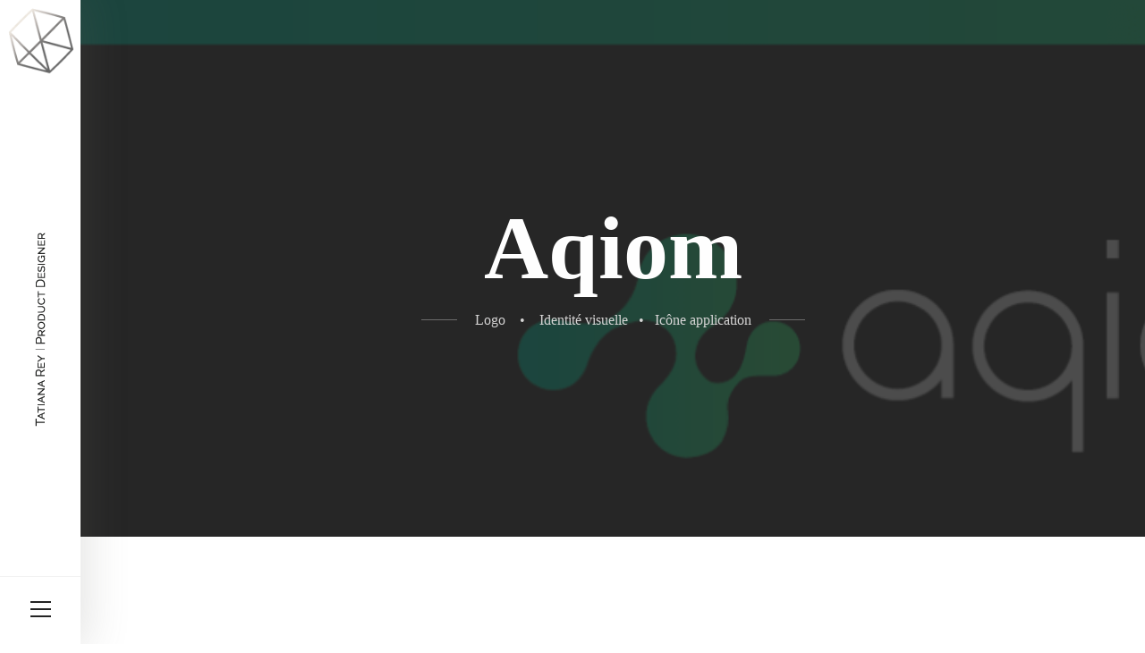

--- FILE ---
content_type: text/html; charset=UTF-8
request_url: https://tatianarey.fr/pf/aqiom/
body_size: 22604
content:
<!DOCTYPE html><html
lang=fr-FR class=no-js><head><meta
charset="UTF-8"><link
rel=profile href=http://gmpg.org/xfn/11><meta
name="viewport" content="width=device-width,initial-scale=1.0"><meta
name='robots' content='index, follow, max-image-preview:large, max-snippet:-1, max-video-preview:-1'><title>Aqiom - Identité visuelle Tatiana Rey</title><meta
name="description" content="Aqiom est une application mobile de partage de photos. Découvrez l&#039;identité visuelle que j&#039;ai créée à l&#039;occasion de son développement."><link
rel=canonical href=https://tatianarey.fr/pf/aqiom/ ><meta
property="og:locale" content="fr_FR"><meta
property="og:type" content="article"><meta
property="og:title" content="Aqiom - Identité visuelle Tatiana Rey"><meta
property="og:description" content="Aqiom est une application mobile de partage de photos. Découvrez l&#039;identité visuelle que j&#039;ai créée à l&#039;occasion de son développement."><meta
property="og:url" content="https://tatianarey.fr/pf/aqiom/"><meta
property="og:site_name" content="Tatiana Rey"><meta
property="article:modified_time" content="2023-02-10T16:08:14+00:00"><meta
property="og:image" content="https://tatianarey.fr/wp-content/uploads/2017/11/Aqiom-logo.png"><meta
property="og:image:width" content="800"><meta
property="og:image:height" content="700"><meta
property="og:image:type" content="image/png"><meta
name="twitter:card" content="summary_large_image"><meta
name="twitter:site" content="@Tatii_6"><meta
name="twitter:label1" content="Durée de lecture estimée"><meta
name="twitter:data1" content="4 minutes"> <script type=application/ld+json class=yoast-schema-graph>{"@context":"https://schema.org","@graph":[{"@type":"WebPage","@id":"https://tatianarey.fr/pf/aqiom/","url":"https://tatianarey.fr/pf/aqiom/","name":"Aqiom - Identité visuelle Tatiana Rey","isPartOf":{"@id":"https://tatianarey.fr/#website"},"primaryImageOfPage":{"@id":"https://tatianarey.fr/pf/aqiom/#primaryimage"},"image":{"@id":"https://tatianarey.fr/pf/aqiom/#primaryimage"},"thumbnailUrl":"https://tatianarey.fr/wp-content/uploads/2017/11/Aqiom-logo.png","datePublished":"2017-11-20T21:44:13+00:00","dateModified":"2023-02-10T16:08:14+00:00","description":"Aqiom est une application mobile de partage de photos. Découvrez l'identité visuelle que j'ai créée à l'occasion de son développement.","breadcrumb":{"@id":"https://tatianarey.fr/pf/aqiom/#breadcrumb"},"inLanguage":"fr-FR","potentialAction":[{"@type":"ReadAction","target":["https://tatianarey.fr/pf/aqiom/"]}]},{"@type":"ImageObject","inLanguage":"fr-FR","@id":"https://tatianarey.fr/pf/aqiom/#primaryimage","url":"https://tatianarey.fr/wp-content/uploads/2017/11/Aqiom-logo.png","contentUrl":"https://tatianarey.fr/wp-content/uploads/2017/11/Aqiom-logo.png","width":800,"height":700,"caption":"Aqiom logo"},{"@type":"BreadcrumbList","@id":"https://tatianarey.fr/pf/aqiom/#breadcrumb","itemListElement":[{"@type":"ListItem","position":1,"name":"Accueil","item":"https://tatianarey.fr/"},{"@type":"ListItem","position":2,"name":"Portfolio","item":"https://tatianarey.fr/pf/"},{"@type":"ListItem","position":3,"name":"Aqiom"}]},{"@type":"WebSite","@id":"https://tatianarey.fr/#website","url":"https://tatianarey.fr/","name":"Tatiana Rey","description":"Product Designer","potentialAction":[{"@type":"SearchAction","target":{"@type":"EntryPoint","urlTemplate":"https://tatianarey.fr/?s={search_term_string}"},"query-input":{"@type":"PropertyValueSpecification","valueRequired":true,"valueName":"search_term_string"}}],"inLanguage":"fr-FR"}]}</script> <link
rel=alternate type=application/rss+xml title="Tatiana Rey &raquo; Flux" href=https://tatianarey.fr/feed/ ><link
rel=alternate type=application/rss+xml title="Tatiana Rey &raquo; Flux des commentaires" href=https://tatianarey.fr/comments/feed/ ><link
rel=alternate type=application/rss+xml title="Tatiana Rey &raquo; Aqiom Flux des commentaires" href=https://tatianarey.fr/pf/aqiom/feed/ > <script>/*<![CDATA[*/window._wpemojiSettings={"baseUrl":"https:\/\/s.w.org\/images\/core\/emoji\/15.0.3\/72x72\/","ext":".png","svgUrl":"https:\/\/s.w.org\/images\/core\/emoji\/15.0.3\/svg\/","svgExt":".svg","source":{"concatemoji":"https:\/\/tatianarey.fr\/wp-includes\/js\/wp-emoji-release.min.js?ver=6.6.2"}};
/*! This file is auto-generated */
!function(i,n){var o,s,e;function c(e){try{var t={supportTests:e,timestamp:(new Date).valueOf()};sessionStorage.setItem(o,JSON.stringify(t))}catch(e){}}function p(e,t,n){e.clearRect(0,0,e.canvas.width,e.canvas.height),e.fillText(t,0,0);var t=new Uint32Array(e.getImageData(0,0,e.canvas.width,e.canvas.height).data),r=(e.clearRect(0,0,e.canvas.width,e.canvas.height),e.fillText(n,0,0),new Uint32Array(e.getImageData(0,0,e.canvas.width,e.canvas.height).data));return t.every(function(e,t){return e===r[t]})}function u(e,t,n){switch(t){case"flag":return n(e,"\ud83c\udff3\ufe0f\u200d\u26a7\ufe0f","\ud83c\udff3\ufe0f\u200b\u26a7\ufe0f")?!1:!n(e,"\ud83c\uddfa\ud83c\uddf3","\ud83c\uddfa\u200b\ud83c\uddf3")&&!n(e,"\ud83c\udff4\udb40\udc67\udb40\udc62\udb40\udc65\udb40\udc6e\udb40\udc67\udb40\udc7f","\ud83c\udff4\u200b\udb40\udc67\u200b\udb40\udc62\u200b\udb40\udc65\u200b\udb40\udc6e\u200b\udb40\udc67\u200b\udb40\udc7f");case"emoji":return!n(e,"\ud83d\udc26\u200d\u2b1b","\ud83d\udc26\u200b\u2b1b")}return!1}function f(e,t,n){var r="undefined"!=typeof WorkerGlobalScope&&self instanceof WorkerGlobalScope?new OffscreenCanvas(300,150):i.createElement("canvas"),a=r.getContext("2d",{willReadFrequently:!0}),o=(a.textBaseline="top",a.font="600 32px Arial",{});return e.forEach(function(e){o[e]=t(a,e,n)}),o}function t(e){var t=i.createElement("script");t.src=e,t.defer=!0,i.head.appendChild(t)}"undefined"!=typeof Promise&&(o="wpEmojiSettingsSupports",s=["flag","emoji"],n.supports={everything:!0,everythingExceptFlag:!0},e=new Promise(function(e){i.addEventListener("DOMContentLoaded",e,{once:!0})}),new Promise(function(t){var n=function(){try{var e=JSON.parse(sessionStorage.getItem(o));if("object"==typeof e&&"number"==typeof e.timestamp&&(new Date).valueOf()<e.timestamp+604800&&"object"==typeof e.supportTests)return e.supportTests}catch(e){}return null}();if(!n){if("undefined"!=typeof Worker&&"undefined"!=typeof OffscreenCanvas&&"undefined"!=typeof URL&&URL.createObjectURL&&"undefined"!=typeof Blob)try{var e="postMessage("+f.toString()+"("+[JSON.stringify(s),u.toString(),p.toString()].join(",")+"));",r=new Blob([e],{type:"text/javascript"}),a=new Worker(URL.createObjectURL(r),{name:"wpTestEmojiSupports"});return void(a.onmessage=function(e){c(n=e.data),a.terminate(),t(n)})}catch(e){}c(n=f(s,u,p))}t(n)}).then(function(e){for(var t in e)n.supports[t]=e[t],n.supports.everything=n.supports.everything&&n.supports[t],"flag"!==t&&(n.supports.everythingExceptFlag=n.supports.everythingExceptFlag&&n.supports[t]);n.supports.everythingExceptFlag=n.supports.everythingExceptFlag&&!n.supports.flag,n.DOMReady=!1,n.readyCallback=function(){n.DOMReady=!0}}).then(function(){return e}).then(function(){var e;n.supports.everything||(n.readyCallback(),(e=n.source||{}).concatemoji?t(e.concatemoji):e.wpemoji&&e.twemoji&&(t(e.twemoji),t(e.wpemoji)))}))}((window,document),window._wpemojiSettings);/*]]>*/</script> <link
rel=stylesheet id=animate-css href='https://tatianarey.fr/wp-content/themes/pofo/assets/css/animate.min.css?ver=3.5.2' type=text/css media=all><link
rel=stylesheet id=bootstrap-css href='https://tatianarey.fr/wp-content/themes/pofo/assets/css/bootstrap.min.css?ver=3.3.6' type=text/css media=all><link
rel=stylesheet id=et-line-icons-css href='https://tatianarey.fr/wp-content/themes/pofo/assets/css/et-line-icons.css?ver=2.3' type=text/css media=all><link
rel=stylesheet id=font-awesome-css href='https://tatianarey.fr/wp-content/themes/pofo/assets/css/font-awesome.min.css?ver=6.6.0' type=text/css media=all><link
rel=stylesheet id=themify-icons-css href='https://tatianarey.fr/wp-content/themes/pofo/assets/css/themify-icons.css?ver=2.3' type=text/css media=all><link
rel=stylesheet id=swiper-css href='https://tatianarey.fr/wp-content/themes/pofo/assets/css/swiper.min.css?ver=5.4.5' type=text/css media=all><link
rel=stylesheet id=justified-gallery-css href='https://tatianarey.fr/wp-content/themes/pofo/assets/css/justifiedGallery.min.css?ver=3.6.3' type=text/css media=all><link
rel=stylesheet id=magnific-popup-css href='https://tatianarey.fr/wp-content/themes/pofo/assets/css/magnific-popup.css?ver=2.3' type=text/css media=all><link
rel=stylesheet id=bootsnav-css href='https://tatianarey.fr/wp-content/themes/pofo/assets/css/bootsnav.css?ver=1.1' type=text/css media=all><link
rel=stylesheet id=select2-css href='https://tatianarey.fr/wp-content/themes/pofo/assets/css/select2.min.css?ver=4.0.4' type=text/css media=all><link
rel=stylesheet id=js_composer_front-css href='https://tatianarey.fr/wp-content/plugins/js_composer/assets/css/js_composer.min.css?ver=7.9' type=text/css media=all><style id=wp-emoji-styles-inline-css>img.wp-smiley,img.emoji{display:inline !important;border:none !important;box-shadow:none !important;height:1em !important;width:1em !important;margin:0
0.07em !important;vertical-align:-0.1em !important;background:none !important;padding:0
!important}</style><link
rel=stylesheet id=wp-block-library-css href='https://tatianarey.fr/wp-includes/css/dist/block-library/style.min.css?ver=6.6.2' type=text/css media=all><style id=wp-block-library-theme-inline-css>.wp-block-audio :where(figcaption){color:#555;font-size:13px;text-align:center}.is-dark-theme .wp-block-audio :where(figcaption){color:#ffffffa6}.wp-block-audio{margin:0
0 1em}.wp-block-code{border:1px
solid #ccc;border-radius:4px;font-family:Menlo,Consolas,monaco,monospace;padding:.8em 1em}.wp-block-embed :where(figcaption){color:#555;font-size:13px;text-align:center}.is-dark-theme .wp-block-embed :where(figcaption){color:#ffffffa6}.wp-block-embed{margin:0
0 1em}.blocks-gallery-caption{color:#555;font-size:13px;text-align:center}.is-dark-theme .blocks-gallery-caption{color:#ffffffa6}:root :where(.wp-block-image figcaption){color:#555;font-size:13px;text-align:center}.is-dark-theme :root :where(.wp-block-image figcaption){color:#ffffffa6}.wp-block-image{margin:0
0 1em}.wp-block-pullquote{border-bottom:4px solid;border-top:4px solid;color:currentColor;margin-bottom:1.75em}.wp-block-pullquote cite,.wp-block-pullquote footer,.wp-block-pullquote__citation{color:currentColor;font-size:.8125em;font-style:normal;text-transform:uppercase}.wp-block-quote{border-left:.25em solid;margin:0
0 1.75em;padding-left:1em}.wp-block-quote cite,.wp-block-quote
footer{color:currentColor;font-size:.8125em;font-style:normal;position:relative}.wp-block-quote.has-text-align-right{border-left:none;border-right:.25em solid;padding-left:0;padding-right:1em}.wp-block-quote.has-text-align-center{border:none;padding-left:0}.wp-block-quote.is-large,.wp-block-quote.is-style-large,.wp-block-quote.is-style-plain{border:none}.wp-block-search .wp-block-search__label{font-weight:700}.wp-block-search__button{border:1px
solid #ccc;padding:.375em .625em}:where(.wp-block-group.has-background){padding:1.25em 2.375em}.wp-block-separator.has-css-opacity{opacity:.4}.wp-block-separator{border:none;border-bottom:2px solid;margin-left:auto;margin-right:auto}.wp-block-separator.has-alpha-channel-opacity{opacity:1}.wp-block-separator:not(.is-style-wide):not(.is-style-dots){width:100px}.wp-block-separator.has-background:not(.is-style-dots){border-bottom:none;height:1px}.wp-block-separator.has-background:not(.is-style-wide):not(.is-style-dots){height:2px}.wp-block-table{margin:0
0 1em}.wp-block-table td,.wp-block-table
th{word-break:normal}.wp-block-table :where(figcaption){color:#555;font-size:13px;text-align:center}.is-dark-theme .wp-block-table :where(figcaption){color:#ffffffa6}.wp-block-video :where(figcaption){color:#555;font-size:13px;text-align:center}.is-dark-theme .wp-block-video :where(figcaption){color:#ffffffa6}.wp-block-video{margin:0
0 1em}:root :where(.wp-block-template-part.has-background){margin-bottom:0;margin-top:0;padding:1.25em 2.375em}</style><style id=classic-theme-styles-inline-css>/*! This file is auto-generated */
.wp-block-button__link{color:#fff;background-color:#32373c;border-radius:9999px;box-shadow:none;text-decoration:none;padding:calc(.667em + 2px) calc(1.333em + 2px);font-size:1.125em}.wp-block-file__button{background:#32373c;color:#fff;text-decoration:none}</style><style id=global-styles-inline-css>/*<![CDATA[*/:root{--wp--preset--aspect-ratio--square:1;--wp--preset--aspect-ratio--4-3:4/3;--wp--preset--aspect-ratio--3-4:3/4;--wp--preset--aspect-ratio--3-2:3/2;--wp--preset--aspect-ratio--2-3:2/3;--wp--preset--aspect-ratio--16-9:16/9;--wp--preset--aspect-ratio--9-16:9/16;--wp--preset--color--black:#000;--wp--preset--color--cyan-bluish-gray:#abb8c3;--wp--preset--color--white:#fff;--wp--preset--color--pale-pink:#f78da7;--wp--preset--color--vivid-red:#cf2e2e;--wp--preset--color--luminous-vivid-orange:#ff6900;--wp--preset--color--luminous-vivid-amber:#fcb900;--wp--preset--color--light-green-cyan:#7bdcb5;--wp--preset--color--vivid-green-cyan:#00d084;--wp--preset--color--pale-cyan-blue:#8ed1fc;--wp--preset--color--vivid-cyan-blue:#0693e3;--wp--preset--color--vivid-purple:#9b51e0;--wp--preset--color--primary:#6f6f6f;--wp--preset--color--secondary:#ff214f;--wp--preset--color--dark-gray:#232323;--wp--preset--color--light-gray:#f1f1f1;--wp--preset--gradient--vivid-cyan-blue-to-vivid-purple:linear-gradient(135deg,rgba(6,147,227,1) 0%,rgb(155,81,224) 100%);--wp--preset--gradient--light-green-cyan-to-vivid-green-cyan:linear-gradient(135deg,rgb(122,220,180) 0%,rgb(0,208,130) 100%);--wp--preset--gradient--luminous-vivid-amber-to-luminous-vivid-orange:linear-gradient(135deg,rgba(252,185,0,1) 0%,rgba(255,105,0,1) 100%);--wp--preset--gradient--luminous-vivid-orange-to-vivid-red:linear-gradient(135deg,rgba(255,105,0,1) 0%,rgb(207,46,46) 100%);--wp--preset--gradient--very-light-gray-to-cyan-bluish-gray:linear-gradient(135deg,rgb(238,238,238) 0%,rgb(169,184,195) 100%);--wp--preset--gradient--cool-to-warm-spectrum:linear-gradient(135deg,rgb(74,234,220) 0%,rgb(151,120,209) 20%,rgb(207,42,186) 40%,rgb(238,44,130) 60%,rgb(251,105,98) 80%,rgb(254,248,76) 100%);--wp--preset--gradient--blush-light-purple:linear-gradient(135deg,rgb(255,206,236) 0%,rgb(152,150,240) 100%);--wp--preset--gradient--blush-bordeaux:linear-gradient(135deg,rgb(254,205,165) 0%,rgb(254,45,45) 50%,rgb(107,0,62) 100%);--wp--preset--gradient--luminous-dusk:linear-gradient(135deg,rgb(255,203,112) 0%,rgb(199,81,192) 50%,rgb(65,88,208) 100%);--wp--preset--gradient--pale-ocean:linear-gradient(135deg,rgb(255,245,203) 0%,rgb(182,227,212) 50%,rgb(51,167,181) 100%);--wp--preset--gradient--electric-grass:linear-gradient(135deg,rgb(202,248,128) 0%,rgb(113,206,126) 100%);--wp--preset--gradient--midnight:linear-gradient(135deg,rgb(2,3,129) 0%,rgb(40,116,252) 100%);--wp--preset--font-size--small:12px;--wp--preset--font-size--medium:20px;--wp--preset--font-size--large:18px;--wp--preset--font-size--x-large:42px;--wp--preset--font-size--normal:16px;--wp--preset--font-size--huge:20px;--wp--preset--spacing--20:0.44rem;--wp--preset--spacing--30:0.67rem;--wp--preset--spacing--40:1rem;--wp--preset--spacing--50:1.5rem;--wp--preset--spacing--60:2.25rem;--wp--preset--spacing--70:3.38rem;--wp--preset--spacing--80:5.06rem;--wp--preset--shadow--natural:6px 6px 9px rgba(0, 0, 0, 0.2);--wp--preset--shadow--deep:12px 12px 50px rgba(0, 0, 0, 0.4);--wp--preset--shadow--sharp:6px 6px 0px rgba(0, 0, 0, 0.2);--wp--preset--shadow--outlined:6px 6px 0px -3px rgba(255, 255, 255, 1), 6px 6px rgba(0, 0, 0, 1);--wp--preset--shadow--crisp:6px 6px 0px rgba(0, 0, 0, 1)}:where(.is-layout-flex){gap:0.5em}:where(.is-layout-grid){gap:0.5em}body .is-layout-flex{display:flex}.is-layout-flex{flex-wrap:wrap;align-items:center}.is-layout-flex>:is(*,div){margin:0}body .is-layout-grid{display:grid}.is-layout-grid>:is(*,div){margin:0}:where(.wp-block-columns.is-layout-flex){gap:2em}:where(.wp-block-columns.is-layout-grid){gap:2em}:where(.wp-block-post-template.is-layout-flex){gap:1.25em}:where(.wp-block-post-template.is-layout-grid){gap:1.25em}.has-black-color{color:var(--wp--preset--color--black) !important}.has-cyan-bluish-gray-color{color:var(--wp--preset--color--cyan-bluish-gray) !important}.has-white-color{color:var(--wp--preset--color--white) !important}.has-pale-pink-color{color:var(--wp--preset--color--pale-pink) !important}.has-vivid-red-color{color:var(--wp--preset--color--vivid-red) !important}.has-luminous-vivid-orange-color{color:var(--wp--preset--color--luminous-vivid-orange) !important}.has-luminous-vivid-amber-color{color:var(--wp--preset--color--luminous-vivid-amber) !important}.has-light-green-cyan-color{color:var(--wp--preset--color--light-green-cyan) !important}.has-vivid-green-cyan-color{color:var(--wp--preset--color--vivid-green-cyan) !important}.has-pale-cyan-blue-color{color:var(--wp--preset--color--pale-cyan-blue) !important}.has-vivid-cyan-blue-color{color:var(--wp--preset--color--vivid-cyan-blue) !important}.has-vivid-purple-color{color:var(--wp--preset--color--vivid-purple) !important}.has-black-background-color{background-color:var(--wp--preset--color--black) !important}.has-cyan-bluish-gray-background-color{background-color:var(--wp--preset--color--cyan-bluish-gray) !important}.has-white-background-color{background-color:var(--wp--preset--color--white) !important}.has-pale-pink-background-color{background-color:var(--wp--preset--color--pale-pink) !important}.has-vivid-red-background-color{background-color:var(--wp--preset--color--vivid-red) !important}.has-luminous-vivid-orange-background-color{background-color:var(--wp--preset--color--luminous-vivid-orange) !important}.has-luminous-vivid-amber-background-color{background-color:var(--wp--preset--color--luminous-vivid-amber) !important}.has-light-green-cyan-background-color{background-color:var(--wp--preset--color--light-green-cyan) !important}.has-vivid-green-cyan-background-color{background-color:var(--wp--preset--color--vivid-green-cyan) !important}.has-pale-cyan-blue-background-color{background-color:var(--wp--preset--color--pale-cyan-blue) !important}.has-vivid-cyan-blue-background-color{background-color:var(--wp--preset--color--vivid-cyan-blue) !important}.has-vivid-purple-background-color{background-color:var(--wp--preset--color--vivid-purple) !important}.has-black-border-color{border-color:var(--wp--preset--color--black) !important}.has-cyan-bluish-gray-border-color{border-color:var(--wp--preset--color--cyan-bluish-gray) !important}.has-white-border-color{border-color:var(--wp--preset--color--white) !important}.has-pale-pink-border-color{border-color:var(--wp--preset--color--pale-pink) !important}.has-vivid-red-border-color{border-color:var(--wp--preset--color--vivid-red) !important}.has-luminous-vivid-orange-border-color{border-color:var(--wp--preset--color--luminous-vivid-orange) !important}.has-luminous-vivid-amber-border-color{border-color:var(--wp--preset--color--luminous-vivid-amber) !important}.has-light-green-cyan-border-color{border-color:var(--wp--preset--color--light-green-cyan) !important}.has-vivid-green-cyan-border-color{border-color:var(--wp--preset--color--vivid-green-cyan) !important}.has-pale-cyan-blue-border-color{border-color:var(--wp--preset--color--pale-cyan-blue) !important}.has-vivid-cyan-blue-border-color{border-color:var(--wp--preset--color--vivid-cyan-blue) !important}.has-vivid-purple-border-color{border-color:var(--wp--preset--color--vivid-purple) !important}.has-vivid-cyan-blue-to-vivid-purple-gradient-background{background:var(--wp--preset--gradient--vivid-cyan-blue-to-vivid-purple) !important}.has-light-green-cyan-to-vivid-green-cyan-gradient-background{background:var(--wp--preset--gradient--light-green-cyan-to-vivid-green-cyan) !important}.has-luminous-vivid-amber-to-luminous-vivid-orange-gradient-background{background:var(--wp--preset--gradient--luminous-vivid-amber-to-luminous-vivid-orange) !important}.has-luminous-vivid-orange-to-vivid-red-gradient-background{background:var(--wp--preset--gradient--luminous-vivid-orange-to-vivid-red) !important}.has-very-light-gray-to-cyan-bluish-gray-gradient-background{background:var(--wp--preset--gradient--very-light-gray-to-cyan-bluish-gray) !important}.has-cool-to-warm-spectrum-gradient-background{background:var(--wp--preset--gradient--cool-to-warm-spectrum) !important}.has-blush-light-purple-gradient-background{background:var(--wp--preset--gradient--blush-light-purple) !important}.has-blush-bordeaux-gradient-background{background:var(--wp--preset--gradient--blush-bordeaux) !important}.has-luminous-dusk-gradient-background{background:var(--wp--preset--gradient--luminous-dusk) !important}.has-pale-ocean-gradient-background{background:var(--wp--preset--gradient--pale-ocean) !important}.has-electric-grass-gradient-background{background:var(--wp--preset--gradient--electric-grass) !important}.has-midnight-gradient-background{background:var(--wp--preset--gradient--midnight) !important}.has-small-font-size{font-size:var(--wp--preset--font-size--small) !important}.has-medium-font-size{font-size:var(--wp--preset--font-size--medium) !important}.has-large-font-size{font-size:var(--wp--preset--font-size--large) !important}.has-x-large-font-size{font-size:var(--wp--preset--font-size--x-large) !important}:where(.wp-block-post-template.is-layout-flex){gap:1.25em}:where(.wp-block-post-template.is-layout-grid){gap:1.25em}:where(.wp-block-columns.is-layout-flex){gap:2em}:where(.wp-block-columns.is-layout-grid){gap:2em}:root :where(.wp-block-pullquote){font-size:1.5em;line-height:1.6}/*]]>*/</style><link
rel=stylesheet id=contact-form-7-css href='https://tatianarey.fr/wp-content/plugins/contact-form-7/includes/css/styles.css?ver=5.9.8' type=text/css media=all><link
rel=stylesheet id=pofo-parent-style-css href='https://tatianarey.fr/wp-content/themes/pofo/style.css?ver=6.6.2' type=text/css media=all><link
rel=stylesheet id=pofo-style-css href='https://tatianarey.fr/wp-content/themes/pofo-child/style.css?ver=2.3' type=text/css media=all><link
rel=stylesheet id=pofo-responsive-style-css href='https://tatianarey.fr/wp-content/themes/pofo/assets/css/responsive.css?ver=2.3' type=text/css media=all><style id=pofo-responsive-style-inline-css>a:hover,a:focus,.text-deep-pink,.text-deep-pink-hover:hover,.blog-image blockquote h6:before,a.text-link-white:hover,a.text-link-white:hover i,a.text-link-white:focus,a.text-link-white:focus i,a.text-link-deep-pink,a.text-link-deep-pink i,a.text-deep-pink-hover:hover,a.text-deep-pink-hover:focus,.social-icon-style-6 a:hover,.pofo-post-detail-icon a:hover,.pofo-post-detail-icon .blog-like:hover,.social-icon-style-8 a:hover,.list-style-1 li span:before,.list-style-4.list-style-color li:before,.list-style-5.list-style-color li:before,.btn.btn-deep-pink:hover,.btn.btn-deep-pink:focus,.btn.btn-transparent-deep-pink,.dropdown-style-1 .btn:hover,.custom-dropdown btn:focus,.full-width-pull-menu .menu-wrap ul.hamburger-menu-style1 li a:hover,.full-width-pull-menu .menu-wrap ul.hamburger-menu-style1 li:hover > a,.full-width-pull-menu .menu-wrap ul.hamburger-menu-style1 li.open  > a,.full-width-pull-menu .dropdown ul li a:hover,.dropdown ul li a:focus,.full-width-pull-menu .menu-wrap ul li.current-menu-ancestor > a,.full-width-pull-menu .menu-wrap ul li.current-menu-item > a,.full-width-pull-menu .header-searchbar a:hover,.full-width-pull-menu .header-social-icon ul li a:hover,.full-width-pull-menu .menu-wrap .widget ul li a:hover,.sidebar-nav-style-1 .header-sidebar-wrap ul li a:hover,.sidebar-nav-style-1 .copyright-wrap a:hover,header .sidebar-part2 nav.navbar.bootsnav li.dropdown ul.dropdown-menu > li a:hover,header .sidebar-part2 nav.navbar.bootsnav li.dropdown ul.dropdown-menu > li:hover > a,header .sidebar-part2 nav.navbar.bootsnav li.dropdown ul.dropdown-menu > li.active > a,header .sidebar-part2 nav.navbar.bootsnav li.dropdown ul.dropdown-menu > li.current-menu-item > a,header .sidebar-part2 nav.navbar.bootsnav li.dropdown ul.dropdown-menu > li.current-menu-ancestor > a,header .sidebar-part2 nav.navbar.bootsnav ul li ul li a:hover,header .sidebar-part2 nav.navbar.bootsnav ul.second-level li.active > a,header .sidebar-part2 nav.navbar.bootsnav ul.second-level li.active ul li.active  > a,.sidebar-part2 .header-sidebar-wrap ul li a:hover,.blog-details-text a,#cancel-comment-reply-link,.comment-edit-link,.blog-like-comment a:hover,.blog-like-comment a:hover .fa,.portfolio-navigation-wrapper a:hover,.pofo-blog-full-width .author .name a:hover,.pofo-blog-full-width .author .name a:hover .fa,.feature-box.feature-box-7 .box:hover i,.feature-box-8:hover .icon-round-small,.feature-box-9:hover p,.tab-style1 .nav-tabs li:hover i,.tab-style1 .nav-tabs li.active i,.woocommerce ul.products li.product a:hover .woocommerce-loop-product__title,.woocommerce ul.products li.product .price,.woocommerce ul.products li.product .price ins,.woocommerce-page .sidebar ul.product_list_widget li .amount,.woocommerce-page .sidebar ul.product_list_widget li .amount,.woocommerce div.product p.price,.woocommerce div.product span.price,.woocommerce div.product p.price ins,.woocommerce div.product span.price ins,.woocommerce div.product form.cart .group_table td.price,.woocommerce div.product form.cart .group_table td.price ins,.woocommerce div.product form.cart .reset_variations:hover,.woocommerce-account .woocommerce-MyAccount-navigation ul li.is-active a,.woocommerce .cart-collaterals .cart_totals td a:hover,.showcoupon,.woocommerce-info
a{color:#64bea8}@media (max-width:991px){nav.navbar.bootsnav.sidebar-nav ul.nav li.dropdown ul.dropdown-menu > li.active > ul > li.active > a,header .sidebar-part2 nav.navbar.bootsnav li.dropdown ul.dropdown-menu > li a:hover{color:#64bea8}}.text-decoration-line-through-deep-pink:before,.bg-deep-pink,.bg-deep-pink-hover:hover,.aside-title:after,.social-icon-style-5 a:hover,.social-icon-style-5-light a:hover,.list-style-2 li:before,.list-style-3 li:before,.btn.btn-deep-pink,.btn.btn-transparent-deep-pink:hover,.btn.btn-transparent-deep-pink:focus,.full-width-pull-menu .menu-wrap ul li.open > a:after,header nav.navbar.full-width-pull-menu .mobile-toggle:hover span,.big-menu-links li a:after,.swiper-bottom-scrollbar-full .swiper-scrollbar-drag,.swiper-auto-width .swiper-scrollbar-drag:before,.swiper-button-prev.swiper-prev-style3,.swiper-button-next.swiper-next-style3,.swiper-button-prev.swiper-prev-style4,.swiper-button-next.swiper-next-style4,.feature-box:before,.feature-box .content:before,.feature-box:after,.feature-box .content:after,.feature-box-10:hover .number,.feature-box-13:before,.feature-box.feature-box-17 .box:hover,.counter-feature-box-1:hover,.skillbar-bar-style3 .skillbar-bar,.instafeed-style1 .insta-counts span.count-number,.instagram-style1 .insta-counts span.count-number,.block-3 strong:before,.text-bold-underline:before{background-color:#64bea8}.skillbar-bar-style3 .skillbar-bar{background:-moz-linear-gradient(left,#64bea8 0%,#fff 100%);background:-webkit-linear-gradient(left,#64bea8 0%,#fff 100%);background:linear-gradient(to right,#64bea8 0%,#fff 100%);filter:progid:DXImageTransform.Microsoft.gradient( startColorstr=#64bea8,endColorstr='#ffffff',GradientType=1 )}.social-icon-style-6 a:hover,.pofo-post-detail-icon a:hover,.pofo-post-detail-icon .blog-like:hover,.btn.btn-deep-pink,.btn.btn-deep-pink:hover,.btn.btn-deep-pink:focus,.btn.btn-transparent-deep-pink,.btn.btn-transparent-deep-pink:hover,.btn.btn-transparent-deep-pink:focus,.border-color-deep-pink,.counter-feature-box-1:hover,.scroll-top-arrow:hover{border-color:#64bea8}header .sidebar-part2 nav.navbar.bootsnav li.dropdown ul.dropdown-menu > li a:hover,header .sidebar-part2 nav.navbar.bootsnav li.dropdown ul.dropdown-menu > li:hover > a,.feature-box.feature-box-7 .box:hover .content,.feature-box.feature-box-17 .box:hover .content,.text-middle-line-deep-pink:before{border-bottom-color:#64bea8}@media only screen and (min-width:320px) and (max-width:991px){.simple-dropdown .dropdown-menu{position:relative}nav.navbar.bootsnav .simple-dropdown .dropdown-menu>li.dropdown>ul{left:inherit;position:relative;min-width:0}}@media (max-width:991px){nav.navbar.bootsnav .navbar-brand{display:inline-block;float:none !important;margin:0
!important}nav.navbar.bootsnav .navbar-header{float:none;display:block;text-align:center;padding-left:30px;padding-right:30px}nav.navbar.bootsnav .navbar-toggle{display:inline-block;float:right;margin-right:0;margin-top:0px}nav.navbar.bootsnav .navbar-collapse{border:none;margin-bottom:0}nav.navbar.bootsnav.no-full .navbar-collapse{max-height:335px;overflow-y:auto !important}nav.navbar.bootsnav .navbar-collapse.collapse{display:none !important}nav.navbar.bootsnav .navbar-collapse.collapse.in{display:block !important}nav.navbar.bootsnav .navbar-nav{float:none !important;padding-left:30px;padding-right:30px;margin:0px
-15px}nav.navbar.bootsnav.navbar-full .navbar-nav{padding:0;margin:0}nav.navbar.bootsnav .navbar-nav>li{float:none}nav.navbar.bootsnav .navbar-nav>li>a{display:block;width:100%;border-bottom:solid 1px #e0e0e0;padding:10px
0;border-top:solid 1px #e0e0e0;margin-bottom:-1px}nav.navbar.bootsnav .navbar-nav>li:first-child>a{border-top:none}nav.navbar.bootsnav ul.navbar-nav.navbar-left>li:last-child>ul.dropdown-menu{border-bottom:solid 1px #e0e0e0}nav.navbar.bootsnav ul.nav li.dropdown li a.dropdown-toggle{float:none !important;position:relative;display:block;width:100%}nav.navbar.bootsnav ul.nav li.dropdown ul.dropdown-menu{width:100%;position:relative !important;background-color:transparent;float:none;border:none;padding:0
0 0 15px !important;margin:0
0 -1px 0 !important;border-radius:0px 0px 0px}nav.navbar.bootsnav ul.nav li.dropdown ul.dropdown-menu>li>a{display:block;width:100%;border-bottom:solid 1px #e0e0e0;padding:10px
0;color:#6f6f6f}nav.navbar.bootsnav ul.nav ul.dropdown-menu li a:hover,nav.navbar.bootsnav ul.nav ul.dropdown-menu li a:focus{background-color:transparent}nav.navbar.bootsnav ul.nav ul.dropdown-menu ul.dropdown-menu{float:none !important;left:0;padding:0
0 0 15px;position:relative;background:transparent;width:100%}nav.navbar.bootsnav ul.nav ul.dropdown-menu li.dropdown.on>ul.dropdown-menu{display:inline-block;margin-top:-10px}nav.navbar.bootsnav li.dropdown ul.dropdown-menu li.dropdown>a.dropdown-toggle:after{display:none}nav.navbar.bootsnav .dropdown .megamenu-content .col-menu
.title{padding:10px
15px 10px 0;line-height:24px;text-transform:none;font-weight:400;letter-spacing:0px;margin-bottom:0;cursor:pointer;border-bottom:solid 1px #e0e0e0;color:#6f6f6f}nav.navbar.bootsnav .dropdown .megamenu-content .col-menu ul>li>a{display:block;width:100%;border-bottom:solid 1px #e0e0e0;padding:8px
0}nav.navbar.bootsnav .dropdown .megamenu-content .col-menu .title:before{font-family:'FontAwesome';content:"\f105";float:right;font-size:16px;margin-left:10px;position:relative;right:-15px}nav.navbar.bootsnav .dropdown .megamenu-content .col-menu:last-child
.title{border-bottom:none}nav.navbar.bootsnav .dropdown .megamenu-content .col-menu.on:last-child
.title{border-bottom:solid 1px #e0e0e0}nav.navbar.bootsnav .dropdown .megamenu-content .col-menu:last-child ul.menu-col li:last-child
a{border-bottom:none}nav.navbar.bootsnav .dropdown .megamenu-content .col-menu.on .title:before{content:"\f107"}nav.navbar.bootsnav .dropdown .megamenu-content .col-menu
.content{padding:0
0 0 15px}nav.bootsnav.brand-center .navbar-collapse{display:block}nav.bootsnav.brand-center
ul.nav{margin-bottom:0px !important}nav.bootsnav.brand-center .navbar-collapse .col-half{width:100%;float:none;display:block}nav.bootsnav.brand-center .navbar-collapse .col-half.left{margin-bottom:0}nav.bootsnav .megamenu-content{padding:0}nav.bootsnav .megamenu-content .col-menu{padding-bottom:0}nav.bootsnav .megamenu-content
.title{cursor:pointer;display:block;padding:10px
15px;margin-bottom:0;font-weight:normal}nav.bootsnav .megamenu-content
.content{display:none}.attr-nav{position:absolute;right:60px}.attr-nav>ul{padding:0;margin:0
-15px -7px 0}.attr-nav>ul>li>a{padding:16px
15px 15px}.attr-nav>ul>li.dropdown>a.dropdown-toggle:before{display:none}.attr-nav > ul > li.dropdown ul.dropdown-menu{margin-top:2px;margin-left:55px;width:250px;left:-250px;border-top:solid 5px}.top-search
.container{padding:0
45px}nav.navbar.bootsnav li.dropdown .mega-menu-full .sm-display-none.pofo-menu-sidebar{display:none}nav.menu-center .accordion-menu{padding-right:0 !important}.header-searchbar{padding-left:15px}.header-social-icon{padding-left:5px;margin-left:15px}header
.widget_shopping_cart{padding-left:14px;margin-left:14px}nav.bootsnav.navbar-full
ul.nav{margin-left:0}nav.bootsnav.navbar-full ul.nav>li>a{border:none}nav.bootsnav.navbar-full .navbar-brand{float:left !important;padding-left:0}nav.bootsnav.navbar-full .navbar-toggle{display:inline-block;float:right;margin-right:0;margin-top:10px}nav.bootsnav.navbar-full .navbar-header{padding-left:15px;padding-right:15px}nav.navbar.bootsnav.navbar-sidebar
.share{padding:30px
15px;margin-bottom:0}nav.navbar.bootsnav .megamenu-content.tabbed{padding-left:0 !important}nav.navbar.bootsnav .tabbed>li{padding:25px
0;margin-left:-15px !important}body>.wrapper{-webkit-transition:all 0.3s ease-in-out;-moz-transition:all 0.3s ease-in-out;-o-transition:all 0.3s ease-in-out;-ms-transition:all 0.3s ease-in-out;transition:all 0.3s ease-in-out}body.side-right>.wrapper{margin-left:280px;margin-right:-280px !important}nav.navbar.bootsnav.navbar-mobile .navbar-collapse{position:fixed;overflow-y:auto !important;overflow-x:hidden !important;display:block;background:#fff;z-index:99;width:280px;height:100% !important;left:-280px;top:0;padding:0;-webkit-transition:all 0.3s ease-in-out;-moz-transition:all 0.3s ease-in-out;-o-transition:all 0.3s ease-in-out;-ms-transition:all 0.3s ease-in-out;transition:all 0.3s ease-in-out}nav.navbar.bootsnav.navbar-mobile .navbar-collapse.in{left:0}nav.navbar.bootsnav.navbar-mobile
ul.nav{width:293px;padding-right:0;padding-left:15px}nav.navbar.bootsnav.navbar-mobile ul.nav>li>a{padding:15px
15px}nav.navbar.bootsnav.navbar-mobile ul.nav ul.dropdown-menu>li>a{padding-right:15px !important;padding-top:15px !important;padding-bottom:15px !important}nav.navbar.bootsnav.navbar-mobile ul.nav ul.dropdown-menu .col-menu
.title{padding-right:30px !important;padding-top:13px !important;padding-bottom:13px !important}nav.navbar.bootsnav.navbar-mobile ul.nav ul.dropdown-menu .col-menu ul.menu-col li
a{padding-top:13px !important;padding-bottom:13px !important}nav.navbar.bootsnav.navbar-mobile .navbar-collapse [class*=' col-']{width:100%}nav.navbar.bootsnav.navbar-fixed .logo-scrolled{display:block !important}nav.navbar.bootsnav.navbar-fixed .logo-display{display:none !important}nav.navbar.bootsnav.navbar-mobile .tab-menu,nav.navbar.bootsnav.navbar-mobile .tab-content{width:100%;display:block}nav.navbar.bootsnav.navbar-brand-top .navbar-collapse.collapse.display-inline-block{display:none !important}nav.navbar.bootsnav.navbar-brand-top .navbar-collapse.collapse.in.display-inline-block{display:block !important}.header-with-topbar.sticky-mini-header.sticky nav.navbar.sidebar-nav.sidebar-nav-style-1 .sidenav-header{top:32px}.header-with-topbar.sticky-mini-header.sticky .left-nav,.header-with-topbar.sticky-mini-header.sticky .sidebar-part1{top:32px}nav.navbar.bootsnav li.dropdown .mega-menu-full > ul li a.dropdown-header{padding:1px
0}.dropdown-menu{box-shadow:none;border:none;border-top:1px solid rgba(255,255,255,0.06)}.navbar-collapse{left:0;padding:0;position:absolute;top:100%;width:100%}nav.navbar.bootsnav ul.nav > li.dropdown > ul.dropdown-menu,nav.navbar.bootsnav ul.nav li.dropdown ul.dropdown-menu.mega-menu{padding:5px
15px 0 !important;margin:0;float:left;top:0 !important}nav.navbar.bootsnav .navbar-nav{margin:0
!important;padding:0;background-color:rgba(23,23,23,0.95)}nav.navbar.bootsnav li.dropdown .mega-menu-full>ul>li{border-bottom:none;border-right:0;margin-bottom:16px;width:100%;height:auto !important}nav.navbar.bootsnav li.dropdown .mega-menu-full>ul>li:last-child{margin-bottom:0}nav.navbar.bootsnav .navbar-nav li,nav.navbar.bootsnav li.dropdown ul.mega-menu-full li.dropdown-header{display:block;clear:both;border-bottom:1px solid rgba(255,255,255,0.06);border-top:0}nav.navbar.navbar-default ul.nav > li > a,nav.navbar-brand-top.navbar.navbar-default ul.nav > li > a,header .navbar-nav li > a,nav.navbar.bootsnav li.dropdown ul.mega-menu-full li > a,header.sticky nav.navbar.navbar-default.navbar-fixed-top ul.nav > li > a,header.sticky nav.navbar.navbar-default.navbar-top ul.nav > li > a,nav.navbar.bootsnav li.dropdown ul.mega-menu-full li.dropdown-header{margin:0;padding:9px
15px 8px;display:block;line-height:normal}nav.navbar.navbar-default ul.nav > li > a,header .navbar-nav li > a,header.sticky nav.navbar.navbar-default.navbar-fixed-top ul.nav>li>a{color:#fff}nav.navbar.bootsnav ul.nav > li.dropdown > ul.dropdown-menu  li a,nav.navbar.bootsnav ul.nav li.dropdown ul.dropdown-menu.mega-menu li a,nav.navbar.bootsnav li.dropdown ul.mega-menu-full li.dropdown-header{padding-left:0;padding-right:0}.simple-dropdown.open>ul>li{border:0
!important}nav.navbar.bootsnav li.dropdown ul.mega-menu-full li.dropdown-header{color:#fff}nav.navbar.bootsnav li.dropdown .mega-menu-full>ul>li>ul{margin-top:2px !important;border-top:1px solid rgba(255,255,255,0.06)}nav.navbar.bootsnav ul.nav li.dropdown ul.dropdown-menu>li>a{color:#939393;border-bottom:1px solid rgba(255,255,255,0.06)}nav.navbar.bootsnav ul.nav li.dropdown.simple-dropdown ul.dropdown-menu>li.active>a{background-color:transparent;color:#fff}nav.navbar.bootsnav ul.nav li.dropdown ul.dropdown-menu>li:hover>a{color:#fff}nav.navbar.bootsnav li.dropdown ul.mega-menu-full li
ul{margin-top:0}.navbar-nav > li.simple-dropdown ul.dropdown-menu{top:0;min-width:0}nav.navbar.bootsnav ul.nav li.dropdown.simple-dropdown>.dropdown-menu{background-color:#232323}nav.navbar.bootsnav .navbar-toggle{top:4px}.navbar-nav>li.dropdown>i{display:block;position:absolute;right:0px;top:0;color:#fff;font-size:16px;cursor:pointer;padding:9px
15px 8px}nav.navbar.bootsnav .navbar-nav > li.dropdown.open > ul,nav.navbar.bootsnav .navbar-nav>li.dropdown.on>ul{display:block !important;opacity:1 !important}nav.navbar.bootsnav ul.nav li.dropdown ul.dropdown-menu>li>a{border:0;padding:10px
0}nav.navbar.bootsnav ul.nav li.dropdown.simple-dropdown ul.dropdown-menu > li.active > a,nav.navbar.bootsnav ul.nav li.dropdown.simple-dropdown ul.dropdown-menu > li.current-menu-ancestor > a,nav.navbar.bootsnav ul.nav li.dropdown.simple-dropdown ul.dropdown-menu>li.current-menu-item>a{color:#fff}header nav.navbar .navbar-nav > li.active > a,nav.navbar.bootsnav ul.nav > li.active > a,header nav.navbar .navbar-nav > li.current-menu-ancestor > a,nav.navbar.bootsnav ul.nav>li.current-menu-ancestor>a{color:rgba(255,255,255,0.6)}.navbar-default .navbar-nav > .open > a,.navbar-default .navbar-nav > .open > a:focus,.navbar-default .navbar-nav>.open>a:hover{color:rgba(255,255,255,0.6)}nav.navbar.bootsnav ul.nav li.dropdown.simple-dropdown ul.dropdown-menu>li>a{padding:7px
0;left:0}nav.navbar.bootsnav ul.nav li.dropdown.simple-dropdown>ul>li>a{color:#fff}.dropdown.simple-dropdown.open .dropdown-menu .dropdown .dropdown-menu{display:block !important;opacity:1 !important}nav.navbar.bootsnav ul.nav li.dropdown.simple-dropdown.open ul.dropdown-menu li>a.dropdown-toggle{border-bottom:1px solid rgba(255,255,255,0.06);color:#fff}nav.navbar.bootsnav ul.nav .simple-dropdown ul.dropdown-menu li.dropdown ul.dropdown-menu{padding-left:0 !important;margin:2px
0 12px !important;border-top:1px solid rgba(255,255,255,0.06);padding:0}.simple-dropdown .dropdown-menu > li > a.dropdown-toggle
i{display:none}nav .accordion-menu{padding:26px
15px 26px 15px}.sticky nav .accordion-menu{padding:26px
15px 26px 15px}nav.navbar.bootsnav.menu-center ul.nav.navbar-center{width:100%}.center-logo{left:15px;transform:translateX(0px);-moz-transform:translateX(0px);-webkit-transform:translateX(0px);-o-transform:translateX(0px);max-width:100%}.navbar-right{float:left !important}.navbar-nav
li{position:relative}nav.navbar.bootsnav li.dropdown ul.mega-menu-full>li{padding:0;border:0}nav.navbar.bootsnav .simple-dropdown .dropdown-menu>li{padding-left:0;padding-right:0}nav.navbar.bootsnav ul.navbar-nav.navbar-left>li:last-child>ul.dropdown-menu{border:0}header nav.navbar.bootsnav ul.nav > li.current-menu-item > a,header nav.navbar.bootsnav ul.nav > li.current-menu-ancestor > a,header nav.navbar.bootsnav ul.nav > li > a:hover,header nav.navbar .header-menu-button a:hover,header #lang_sel a.lang_sel_sel:hover,header nav.navbar.bootsnav ul.nav>li.dropdown.on>a{color:rgba(255,255,255,0.6)}header.sticky nav.navbar.white-link .navbar-nav > li > a:hover,header.sticky nav.navbar.bootsnav.white-link ul.nav > li > a:hover,header.sticky nav.navbar.white-link .navbar-nav > li > a.active,header.sticky nav.navbar.bootsnav.white-link ul.nav>li>a.active{color:rgba(255,255,255,0.6)}nav.navbar.bootsnav li.dropdown .mega-menu-full > ul li.dropdown-header{width:100%;padding-top:8px;padding-bottom:8px;border-bottom:1px solid rgba(255,255,255,0.06)}nav.navbar.navbar-default ul li.dropdown .dropdown-menu li > a:hover,nav.navbar.navbar-default ul li.dropdown .dropdown-menu li:hover>a{left:0}.dropdown-menu{display:none !important;position:inherit;width:100%}.dropdown.open>div{display:block !important;opacity:1 !important}nav.menu-logo-center .accordion-menu{padding:26px
15px}.sticky nav.menu-logo-center .accordion-menu{padding:26px
15px}nav.navbar.sidebar-nav.bootsnav .navbar-left-sidebar li a:hover,nav.navbar.sidebar-nav.bootsnav .navbar-left-sidebar li.active>a{color:#000}header .sidebar-part2 nav.navbar.bootsnav ul > li > a:hover,header .sidebar-part2 nav.navbar.bootsnav ul>li.active>a{color:rgba(0,0,0,0.6)}nav.navbar .container-fluid{padding-left:24px;padding-right:24px}.top-header-area .container-fluid{padding-left:24px;padding-right:24px}#search-header{width:75%}nav.navbar.bootsnav li.dropdown .mega-menu-full > ul > li:last-child
img{padding-left:0}nav.navbar.bootsnav li.dropdown .mega-menu-full>ul>li>.widget_media_image{width:48%;float:left;margin-bottom:0}nav.navbar.bootsnav li.dropdown .mega-menu-full>ul>li>.widget_media_image:last-child{float:right}.navbar-nav > li > a > i,.navbar-nav > li ul > li > a > i,.navbar-nav > li .mega-menu-full ul>li>a>i{top:0;margin-bottom:0}.navbar-nav > li.simple-dropdown ul>li>ul>li>a>i{top:1px}.navbar-nav > li.simple-dropdown ul>li>a>i{top:-1px}.navbar-nav > li.simple-dropdown ul li .fa-angle-right{display:none}.navbar-nav > li > a > i,.navbar-nav > li ul>li>a>i{min-width:20px}nav.navbar.bootsnav li
a{padding-top:1px;padding-bottom:1px}.hamburger-wp-menu .header-searchbar{margin-left:10px}header .sidebar-part2 nav.navbar.bootsnav ul>li.menu-item-has-children>a{padding-right:20px}.navbar-nav>li.dropdown.open>.dropdown-toggle.fa-angle-down:before{content:"\f106"}.search-form .search-button{font-size:15px}.menu-center .header-right-col{width:auto}.menu-new a:after{margin-top:0}.sidebar-part2 nav.navbar.bootsnav ul li.menu-new a:after{margin-top:3px}.nav.navbar-left-sidebar li.menu-new a,nav.navbar.bootsnav.sidebar-nav ul.nav.navbar-left-sidebar li.dropdown.open ul.dropdown-menu>li>ul.third-level>li.menu-new>a{padding-right:40px !important}.nav.navbar-left-sidebar .menu-new a:after{margin-top:1px}.navbar.navbar-brand-top.bootsnav .navbar-toggle{float:left !important;top:5px}.navbar-brand-top .brand-top-menu-right{float:right;padding-left:30px}.navbar-brand-top .accordion-menu{width:auto;padding:26px
15px 26px 15px}header nav.navbar-brand-top .row>div:first-child{flex:1 1 auto !important;width:auto}.navbar-brand-top .nav-header-container{text-align:left !important}.navbar-brand-top .nav-header-container
.row{align-items:center !important;display:-ms-flex !important;display:-webkit-flex !important;display:flex !important;height:auto;padding:0
!important}.navbar-brand-top .accordion-menu{width:auto !important}.navbar-brand-top .navbar-brand{width:auto !important}nav.navbar.bootsnav.sidebar-nav .navbar-nav,.sidebar-part2 nav.navbar.bootsnav .navbar-nav{background-color:transparent;padding:0
0px 0 0}nav.navbar.bootsnav.sidebar-nav .navbar-nav{padding:0;margin-right:50px}nav.navbar.bootsnav.sidebar-nav.sidemenu-open .navbar-nav{margin-right:0}nav.navbar.bootsnav.sidebar-nav .nav.navbar-left-sidebar .dropdown .second-level,.sidebar-part2 nav.navbar.bootsnav .nav.navbar-left-sidebar .dropdown .second-level{display:none !important}nav.navbar.bootsnav.sidebar-nav .navbar-left-sidebar > li > a,.sidebar-part2 nav.navbar.bootsnav .navbar-left-sidebar>li>a{margin:0;padding:14px
15px 14px 0}nav.navbar.bootsnav.sidebar-nav .nav.navbar-left-sidebar li a,.sidebar-part2 nav.navbar.bootsnav .nav.navbar-left-sidebar li a,nav.navbar.bootsnav.sidebar-nav ul.nav li.dropdown.open ul.dropdown-menu > li > ul.third-level > li,.sidebar-nav-style-1 .nav.navbar-left-sidebar li ul.sub-menu li,nav.navbar.bootsnav.sidebar-nav-style-1 ul.nav
li.dropdown.open{border-bottom:0}nav.navbar.bootsnav.sidebar-nav .nav.navbar-left-sidebar .dropdown.open .second-level,nav.navbar.bootsnav.sidebar-nav .nav.navbar-left-sidebar .dropdown.open .second-level .dropdown .third-level,.sidebar-part2 nav.navbar.bootsnav .nav.navbar-left-sidebar .dropdown.open .second-level,.sidebar-part2 nav.navbar.bootsnav .nav.navbar-left-sidebar .dropdown.open .second-level .dropdown .third-level{display:block !important;left:0;width:100%;height:auto;visibility:visible;opacity:1 !important;background:transparent;padding:0
0 0 8px !important}header .sidebar-part2 nav.navbar.bootsnav li.dropdown ul.dropdown-menu > li a:hover{border:0;color:#ff214f}nav.navbar.bootsnav.sidebar-nav-style-1 ul.nav li.dropdown.open>ul{margin-top:-10px !important}.sidebar-part1{position:inherit;width:50px;float:left}.sidebar-part3{position:absolute;right:0;bottom:inherit;top:0}.left-nav{height:50px;width:100%}header .sidebar-part2 nav.navbar.bootsnav li.dropdown ul.dropdown-menu > li a:hover,header .sidebar-part2 nav.navbar.bootsnav li.dropdown ul.dropdown-menu > li:hover > a,header .sidebar-part2 nav.navbar.bootsnav li.dropdown ul.dropdown-menu > li.active > a,header .sidebar-part2 nav.navbar.bootsnav li.dropdown ul.dropdown-menu > li.current-menu-item > a,header .sidebar-part2 nav.navbar.bootsnav li.dropdown ul.dropdown-menu>li.current-menu-ancestor>a{border:0}.header-with-topbar .left-nav,.header-with-topbar .sidebar-part1{top:32px}.sticky.header-with-topbar .left-nav,.sticky.header-with-topbar .sidebar-part1{top:0}.sidebar-wrapper{padding-left:0}nav.navbar.sidebar-nav{transition-duration:0.3s;-webkit-transition-duration:0.3s;-moz-transition-duration:0.3s;-ms-transition-duration:0.3s;-o-transition-duration:0.3s;transition-property:display;-webkit-transition-property:display;-moz-transition-property:display;-ms-transition-property:display;-o-transition-property:display;left:-280px;width:280px;z-index:10005;padding:60px
15px 15px;display:inline-block}nav.navbar.sidebar-nav.sidebar-nav-style-1 .sidenav-header{position:fixed;top:0;left:0;background:#fff;z-index:1}nav.navbar.sidebar-nav.sidebar-nav-style-1 .mobile-toggle span:last-child{margin-bottom:3px}nav.navbar.sidebar-nav.sidemenu-open{left:0}nav.navbar.sidebar-nav .navbar-toggle .icon-bar{background:#232323}nav.navbar.bootsnav.sidebar-nav .navbar-collapse.collapse,.sidebar-part2 nav.navbar.bootsnav .navbar-collapse.collapse{display:block !important;max-height:100%;position:relative;top:0}nav.navbar.bootsnav.sidebar-nav .mobile-scroll{display:block;max-height:80%;overflow-y:auto;position:absolute}.sidebar-nav .logo-holder,.sidebar-nav .footer-holder{padding:0;text-align:left;display:inline-block}.sidebar-nav .logo-holder{min-height:0;padding:15px
0}.sidebar-nav.sidemenu-open .footer-holder{width:100%;padding:0;margin-right:0}.sidebar-nav .footer-holder{margin-right:15px}.sidebar-nav .footer-holder .navbar-form{margin:0
auto}nav.navbar.bootsnav.sidebar-nav .navbar-toggle{margin-bottom:0;position:absolute;top:auto;vertical-align:middle;height:100%;right:15px}nav.navbar.bootsnav.sidebar-nav .nav.navbar-left-sidebar .dropdown li:first-child{margin-top:0}nav.navbar.bootsnav.sidebar-nav ul.nav li.dropdown ul.dropdown-menu
li{opacity:1;visibility:visible}nav.navbar.bootsnav.sidebar-nav ul.nav li.dropdown ul.dropdown-menu>li>a{margin:0
0 12px 0;border-bottom:1px solid #ededed !important}nav.navbar.bootsnav.sidebar-nav ul.nav li.dropdown ul.dropdown-menu>li.active>ul>li.active>a{color:#ff214f}nav.navbar.bootsnav.sidebar-nav ul.nav li.dropdown ul.dropdown-menu > li > a
i{display:none}nav.navbar.bootsnav.sidebar-nav ul.nav li.dropdown.open ul.dropdown-menu>li>ul.third-level>li>a{border-bottom:0 !important;font-size:11px;padding:0
!important}nav.navbar.bootsnav.sidebar-nav ul.nav li.dropdown.open ul.dropdown-menu>li>ul.third-level>li:first-child>a{padding-top:10px}nav.navbar.bootsnav.sidebar-nav ul.nav li.dropdown.open ul.dropdown-menu>li:last-child>ul.third-level>li:last-child>a{margin-bottom:15px}nav.navbar.bootsnav.sidebar-nav ul.nav li.dropdown.open ul.dropdown-menu>li>ul.fourth-level>li>a{border-bottom:0 !important;font-size:11px;padding:0
!important}nav.navbar.bootsnav.sidebar-nav ul.nav li.dropdown.open ul.dropdown-menu>li>ul.fourth-level>li:first-child>a{padding-top:10px}nav.navbar.bootsnav.sidebar-nav ul.nav li.dropdown.open ul.dropdown-menu>li:last-child>ul.fourth-level>li:last-child>a{margin-bottom:15px}nav.navbar.bootsnav.sidebar-nav ul.nav li.dropdown.open ul.dropdown-menu
li{margin-bottom:10px}.left-nav-sidebar header.site-header>.header-mini-cart{position:fixed;left:inherit;top:3px;z-index:99999;right:41px}.left-nav-sidebar header.site-header > .header-mini-cart
.widget_shopping_cart_content{right:0;left:inherit;top:45px}.admin-bar nav.navbar.sidebar-nav.sidebar-nav-style-1{padding-top:100px}.admin-bar .sticky nav.navbar.sidebar-nav.sidebar-nav-style-1{padding-top:60px}.sidebar-part2 .sidebar-middle{padding:30px
0 110px;display:block}.sidebar-part2 .sidebar-middle-menu{display:block;max-height:100%}.sidebar-part1
img{max-height:50px !important;width:auto}.sidebar-part1{width:50px}.sidebar-part2 nav.navbar.bootsnav .navbar-nav{background:transparent;padding:0}.sidebar-part2 ul>li{width:100%;padding:5px
30px 5px 0}header .sidebar-part2 nav.navbar.bootsnav ul>li>a>i.fa-angle-right{right:-25px;top:0px;font-size:22px;text-align:center}.bottom-menu-icon a,.nav-icon
span{width:20px}.bottom-menu-icon
a{margin-top:2px}.bottom-menu-icon{width:50px;padding:13px
10px 11px}.sidebar-part2:before{bottom:55px;display:none}.sidebar-part2{background-color:#fff;border-right:0 solid #dfdfdf;height:100%;left:-300px;padding:50px
20px 0;position:fixed;top:0;text-align:center;width:300px;z-index:-1;transition:ease-in-out 0.5s}.sidebar-part2 .right-bg{display:none;position:absolute;right:0;top:0;transform:translateY(0);-moz-transform:translateY(0px);-webkit-transform:translateY(0px);-o-transform:translateY(0px);left:0;-ms-transform:rotate(90deg);-webkit-transform:rotate(90deg);transform:rotate(90deg)}.sidebar-part2 nav.navbar.bootsnav li.dropdown ul.dropdown-menu:before{display:none}.sidebar-part2 nav.navbar.bootsnav li.dropdown.open ul.dropdown-menu{display:block !important;opacity:1 !important}.sidebar-part2 nav.navbar.bootsnav li.dropdown ul.dropdown-menu,.sidebar-part2 nav.navbar.bootsnav li.dropdown ul.dropdown-menu .third-level{top:0;transform:translateY(0);-moz-transform:translateY(0px);-webkit-transform:translateY(0px);-o-transform:translateY(0px);left:0;background-color:transparent !important;padding-left:10px !important}header .sidebar-part2 nav.navbar.bootsnav ul li ul
li{padding:0
0 1px 0}.sidebar-part2 nav.navbar.bootsnav ul.nav li.dropdown ul.dropdown-menu>li>a{color:#232323;padding:0;margin-bottom:2px;font-weight:400}header .sidebar-part2 nav.navbar.bootsnav li.dropdown ul.dropdown-menu > li.active > a,header .sidebar-part2 nav.navbar.bootsnav li.dropdown ul.dropdown-menu > li.current-menu-item > a,header .sidebar-part2 nav.navbar.bootsnav li.dropdown ul.dropdown-menu>li.current-menu-ancestor>a{color:#ff214f}.sidebar-part2 nav.navbar.bootsnav ul.nav li.dropdown ul.dropdown-menu>li>a>i{display:none}header .sidebar-part2 nav.navbar.bootsnav ul>li>a{font-size:20px;line-height:24px;border:0}.sidebar-part2 nav.navbar.bootsnav li.dropdown.open ul.dropdown-menu .third-level{display:inherit}.sidebar-part2
nav.navbar{text-align:left}header .sidebar-part2 nav.navbar.bootsnav ul li.dropdown .dropdown-menu.second-level>li>a{font-weight:500;margin-top:8px;margin-bottom:0}header .sidebar-part2 nav.navbar.bootsnav ul li.dropdown .dropdown-menu.second-level>li:last-child{margin-bottom:8px}header .sidebar-part2 nav.navbar.bootsnav ul li.dropdown .dropdown-menu.second-level>li>.dropdown-menu.third-level>li:first-child>a{margin-top:8px}.sidebar-part2 .widget
ul{position:relative;bottom:-22px}.sidebar-part2 .widget ul
li{padding:0
10px}header .sidebar-part2 nav.navbar.bootsnav .navbar-nav li,header .sidebar-part2 nav.navbar.bootsnav .navbar-nav li a,header .sidebar-part2 nav.navbar.bootsnav li.dropdown.open ul.dropdown-menu>li>a{border:0}.left-nav-sidebar{padding-left:0}header.site-header>.header-mini-cart{right:40px;top:0;left:inherit;z-index:99990}header.site-header > .header-mini-cart
.widget_shopping_cart_content{top:49px;left:inherit;right:0}nav.navbar.bootsnav li.dropdown .menu-back-div>ul{width:100%;display:inline-block}nav.navbar.bootsnav li.dropdown .mega-menu-full{padding:5px
15px 0 15px}nav.navbar.bootsnav li.dropdown .mega-menu-full > ul li
a{padding:8px
0;margin:0}header nav.navbar .navbar-nav > li.active > a,nav.navbar.bootsnav ul.nav > li.active > a,.dropdown-menu,header nav.navbar .navbar-nav > li.active > a,nav.navbar.bootsnav ul.nav>li.active>a{color:rgba(255,255,255,0.6)}nav.navbar.bootsnav li.dropdown .mega-menu-full{position:relative}nav.navbar.bootsnav li.dropdown ul li ul li:last-child{border-bottom:none}nav.navbar.bootsnav li.dropdown ul li ul
li{width:100%}.navbar-nav > li.page_item ul.children,.navbar-nav > li.page_item > ul li>ul.children{display:block;min-width:100%;padding:0
0 15px;position:inherit}.navbar-nav > li.page_item > ul li > ul.children > li:last-child,.navbar-nav > li.page_item ul.children>li:last-child{border-bottom:0}.navbar-nav > li.page_item > ul li>ul.children{left:0;top:0}.navbar-nav > li.page_item ul.children>li{padding-left:15px}.navbar-nav>li.dropdown>.fa-angle-down{display:block}nav.mobile-menu ul.nav > li > a,nav.mobile-menu ul.nav > li i.dropdown-toggle{color:#fff !important}nav.mobile-menu ul > li > ul > li > a,nav.mobile-menu ul>li.simple-dropdown>ul>li>ul>li>a{color:rgba(255,255,255,0.6) !important}nav.mobile-menu.navbar.bootsnav li.dropdown .mega-menu-full > ul li a.dropdown-header,nav.navbar.bootsnav.mobile-menu ul.nav li.dropdown.simple-dropdown>ul>li>a{color:#fff !important}header nav.navbar.bootsnav.mobile-menu ul.nav > li.current-menu-ancestor > a,nav.navbar.bootsnav ul.nav li.dropdown.simple-dropdown ul.dropdown-menu>li.current-menu-item>a{color:rgba(255,255,255,0.6) !important}nav.navbar.bootsnav.mobile-menu li.dropdown .mega-menu-full > ul li.current-menu-item > a,nav.mobile-menu.navbar.bootsnav li.dropdown .mega-menu-full > ul li.current-menu-ancestor a.dropdown-header,nav.mobile-menu.navbar.bootsnav li.dropdown .mega-menu-full > ul li.current-menu-ancestor a.dropdown-header,nav.mobile-menu.navbar.bootsnav li.dropdown .mega-menu-full > ul li.active a.dropdown-header,header nav.navbar.mobile-menu .navbar-nav > li > a.active,nav.navbar.bootsnav.mobile-menu ul.nav>li>a.active{color:#fff !important}nav.navbar.bootsnav.mobile-menu ul.nav li.dropdown.simple-dropdown ul.dropdown-menu > li.current-menu-ancestor > a,nav.navbar.bootsnav.mobile-menu ul.nav li.dropdown.simple-dropdown ul.dropdown-menu > li.current-menu-item > a,nav.navbar.bootsnav.mobile-menu ul.nav li.dropdown.simple-dropdown ul.dropdown-menu>li.active>a{color:#fff !important}nav.mobile-menu.navbar.bootsnav .navbar-nav li,nav.mobile-menu.navbar.bootsnav.menu-logo-center .navbar-nav.navbar-left>li:last-child{border-bottom:1px solid rgba(255,255,255,0.06) !important}nav.mobile-menu.navbar.bootsnav li.dropdown .mega-menu-full > ul > li > ul,nav.mobile-menu.navbar.bootsnav ul.nav .simple-dropdown ul.dropdown-menu li.dropdown ul.dropdown-menu{border-top:1px solid rgba(255,255,255,0.06) !important}nav.mobile-menu.navbar.bootsnav .navbar-nav{background-color:rgba(23,23,23,0.95) !important}nav.mobile-menu.navbar.bootsnav li.dropdown .mega-menu-full,nav.navbar.bootsnav.mobile-menu ul.nav li.dropdown.simple-dropdown>.dropdown-menu{background:#232323 !important}nav.mobile-menu.navbar.bootsnav li.dropdown .mega-menu-full>ul>li:last-child{border:0
none !important}nav.mobile-menu.navbar.bootsnav li.dropdown .mega-menu-full > ul > li:last-child,nav.mobile-menu.navbar.bootsnav .navbar-nav li:last-child{border-bottom:0 none !important}nav.mobile-menu.navbar.bootsnav .navbar-nav li ul>li.menu-item-has-children{border-bottom:0 none !important}.sidebar-nav-style-1 .nav.navbar-left-sidebar
li{padding:0
0 0 0}.sidemenu-open .mobile-toggle span:first-child{transform:rotate(45deg) translate(7px);-webkit-transform:rotate(45deg) translate(7px);-mox-transform:rotate(45deg) translate(7px);-o-transform:rotate(45deg) translate(7px);-ms-transform:rotate(45deg) translate(7px)}.sidemenu-open .mobile-toggle span:nth-child(2){transform:scale(0);-webkit-transform:scale(0);-mox-transform:scale(0);-o-transform:scale(0);-ms-transform:scale(0)}.sidemenu-open .mobile-toggle span:last-child{transform:rotate(-45deg) translate(7px);-webkit-transform:rotate(-45deg) translate(7px);-moz-transform:rotate(-45deg) translate(7px);-o-transform:rotate(-45deg) translate(7px);-ms-transform:rotate(-45deg) translate(7px)}nav.navbar.bootsnav.sidebar-nav.sidebar-nav-style-1 .dropdown.open > a > i,.sidebar-part2 nav.navbar.bootsnav li.dropdown.open>a>i{transform:rotate(90deg);-webkit-transform:rotate(90deg);-mox-transform:rotate(90deg);-o-transform:rotate(90deg);-ms-transform:rotate(90deg)}.sidebar-nav-style-1 .navbar-collapse{box-shadow:none}nav.sidebar-nav-style-1.navbar.bootsnav ul.nav>li:last-child{border-bottom:1px solid #e5e5e5}.sidebar-nav .footer-holder .navbar-form{box-shadow:none}.header-with-topbar nav.navbar.sidebar-nav.sidebar-nav-style-1 .sidenav-header{top:32px}.sticky.header-with-topbar nav.navbar.sidebar-nav.sidebar-nav-style-1 .sidenav-header{top:0}.hamburger-menu-logo-center .container-fluid .menu-left-part{padding-left:0}.hamburger-menu-logo-center .container-fluid .menu-right-part{padding-right:3px}.brand-center .accordion-menu{float:right}.brand-center .center-logo{max-width:100%}nav.navbar.bootsnav .navbar-toggle{background-color:transparent !important;border:none;padding:0;font-size:18px;position:relative;top:3px;display:inline-block !important;margin-right:0;margin-top:0px}nav.navbar.bootsnav .navbar-collapse.collapse{display:none !important}nav.navbar.bootsnav .navbar-collapse.collapse.in{display:block !important;overflow-y:auto !important}nav.navbar.bootsnav.no-full .navbar-collapse{max-height:335px;overflow-y:hidden !important}nav.navbar.bootsnav .navbar-collapse{border:none;margin-bottom:0}.navbar-collapse.in{overflow-y:visible;overflow-y:auto}.collapse.in{display:block}nav.navbar.bootsnav .navbar-nav{float:none !important;padding-left:0;padding-right:0;margin:0px
-15px;width:100%;text-align:left}nav.navbar.bootsnav .navbar-nav>li{float:none !important}nav.navbar.bootsnav .navbar-nav>li>a{display:block;width:100%;border-bottom:solid 1px #e0e0e0;padding:10px
0;border-top:solid 1px #e0e0e0;margin-bottom:-1px}.navbar-nav>li{position:inherit}.nav>li{position:relative;display:block}nav.navbar.bootsnav .navbar-nav>li:first-child>a{border-top:none}.navbar-nav>li>a{padding-top:15px;padding-bottom:15px}.full-width-pull-menu .menu-wrap div.full-screen{width:100%}.full-width-pull-menu .hidden-xs{display:none}.header-menu-button{display:none !important}.menu-center .header-right-col>div:first-child{border-left:1px solid rgba(255,255,255,0.15)}.navbar-nav .open .dropdown-menu{position:static !important}.nav.navbar-left-sidebar li
a{padding:14px
15px 14px 0!important}.sidebar-part1,.bottom-menu-icon{width:50px}.bottom-menu-icon{padding:8px
15px}.sidebar-part3{top:6px}.sidebar-part2 .sidebar-middle{padding:15px
0 100px}.sidebar-part2 .widget
ul{bottom:-12px}.sidebar-part2{width:280px;left:-280px}.sidebar-part2 .right-bg{right:15px}.admin-bar .sticky .left-nav,.admin-bar .sticky nav.navbar.sidebar-nav.sidebar-nav-style-1 .sidenav-header{top:0 !important;margin-top:0 !important}.admin-bar .left-nav{top:32px !important}.admin-bar .sidebar-part1{top:32px}.admin-bar .header-with-topbar .left-nav,.admin-bar .header-with-topbar .sidebar-part1,.admin-bar .header-with-topbar nav.navbar.sidebar-nav{top:62px !important}.admin-bar .header-with-topbar.sticky .left-nav,.admin-bar .header-with-topbar.sticky .sidebar-part1,.admin-bar .header-with-topbar.sticky nav.navbar.sidebar-nav{top:32px !important}.admin-bar .header-with-topbar.sticky-mini-header.sticky .left-nav,.admin-bar  .header-with-topbar.sticky-mini-header.sticky .sidebar-part1{top:62px !important}.admin-bar .header-with-topbar.sticky-mini-header.sticky>.header-mini-cart{top:66px !important}.admin-bar .sticky.header-with-topbar nav.navbar.sidebar-nav.sidebar-nav-style-1 .sidenav-header{top:30px  !important}.admin-bar nav.navbar.sidebar-nav.sidebar-nav-style-1 .sidenav-header{top:32px}.admin-bar .sticky .sidebar-part1{top:0}.admin-bar header.site-header>.header-mini-cart{top:53px}.admin-bar header.site-header.sticky>.header-mini-cart{top:5px}.admin-bar.left-nav-sidebar header.site-header > .header-mini-cart,.admin-bar header.site-header>.header-mini-cart{top:37px}.admin-bar .header-with-topbar nav.navbar.sidebar-nav.sidebar-nav-style-1 .sidenav-header{top:62px !important}.admin-bar.left-nav-sidebar header.site-header.sticky > .header-mini-cart,.admin-bar header.site-header.sticky>.header-mini-cart{top:5px}.admin-bar header.site-header.sticky-mini-header > .header-mini-cart,.admin-bar header.site-header.sticky.sticky-mini-header > .header-mini-cart,.admin-bar header.site-header.header-with-topbar>.header-mini-cart{top:66px}.admin-bar header.site-header.header-with-topbar.sticky>.header-mini-cart{top:36px}.admin-bar .header-with-topbar.sticky nav.navbar.sidebar-nav.left-nav{top:32px !important}.admin-bar .header-with-topbar.sticky-mini-header.sticky .top-header-area,.admin-bar .header-with-topbar.sticky-mini-header .top-header-area{top:32px}.admin-bar .header-with-topbar.sticky-mini-header.sticky nav.navbar.sidebar-nav.sidebar-nav-style-1 .sidenav-header{top:62px  !important}.admin-bar .sticky nav.menu-center{margin-top:28px}header.site-header > .header-mini-cart .pofo-mini-cart-wrapper.pofo-mini-cart-counter-active{margin-top:-5px}header.site-header > .sidebar-nav-style-1 ~ .header-mini-cart .pofo-mini-cart-wrapper.pofo-mini-cart-counter-active{margin-top:-3px}.left-nav-sidebar header.site-header > .header-mini-cart .pofo-mini-cart-content-wrapper.pofo-mini-cart-counter-active{top:44px}}@media screen and (max-width:600px){.admin-bar .header-with-topbar.sticky-mini-header.sticky .left-nav,.admin-bar .header-with-topbar.sticky-mini-header.sticky .sidebar-part1{top:30px !important}.admin-bar .header-with-topbar.sticky-mini-header.sticky .top-header-area{top:0}.admin-bar .header-with-topbar.sticky .left-nav,.admin-bar .header-with-topbar.sticky .sidebar-part1,.admin-bar .header-with-topbar.sticky nav.navbar.sidebar-nav{top:0 !important}.admin-bar header.site-header.header-with-topbar.sticky>.header-mini-cart{top:5px}.admin-bar .header-with-topbar.sticky-mini-header.sticky>.header-mini-cart{top:35px !important}.admin-bar .sticky.header-with-topbar nav.navbar.sidebar-nav.sidebar-nav-style-1 .sidenav-header{top:0 !important}.admin-bar .header-with-topbar.sticky-mini-header.sticky nav.navbar.sidebar-nav.sidebar-nav-style-1 .sidenav-header{top:30px !important}.admin-bar .sticky nav.menu-center{margin-top:0}}body{font-family:Raleway}.alt-font,.woocommerce div.product
.product_title{font-family:Raleway}body{font-size:16px}body{line-height:26px}body{letter-spacing:0px}body{background-color:#fff}body{color:#676766}.entry-content,.entry-content
p{font-size:16px}.entry-content,.entry-content
p{line-height:26px}.entry-content,.entry-content
p{letter-spacing:0px}a,.blog-details-text
a{color:#e79933}a:hover,.blog-details-text a:hover{color:#c58634}.bg-opacity-color{background-color:#fff}.pofo-page-title-bg{background-color:#fff}.pofo-page-breadcrumb{background:#fff}.blog-post.blog-post-style-related:hover .blog-post-images
img{opacity:0.5}.pofo-portfolio-archive-title-bg{background-color:#64bea8}.pofo-portfolio-archive-title{color:#fff}.pofo-portfolio-archive-breadcrumb{background:#f2f2f2}.pofo-footer-wrapper{background-color:#676766}.footer-wrapper-text{color:#ede7df}.footer-wrapper-text{font-size:14px}.footer-wrapper-text{line-height:24px}.footer-wrapper-text{letter-spacing:0px}.footer-social-icon a.text-link-white
i{font-size:20px}.footer-social-icon a.text-link-white
i{letter-spacing:10px}.social-icon-style-8 a.text-link-white i,.footer-social-icon a.text-link-white
i{color:#ede7df}.social-icon-style-8 a.text-link-white:hover i,.footer-social-icon a.text-link-white:hover
i{color:#e79933}.blog-post.blog-post-style-default:hover .blog-post-images img,.blog-post-style4 .blog-grid .blog-post-style-default:hover .blog-img
img{opacity:0.5}.pofo-404-title{color:#fff}.pofo-404-subtitle{color:#e79933}.pofo-404-content{color:#fff}.pofo-404-bg-color{opacity:0.0}.error404 .pofo-404-content-bg
.btn{text-transform:uppercase}.scroll-top-arrow{color:#fff}.scroll-top-arrow:hover{color:#fff}.scroll-top-arrow{background-color:#e73356}.scroll-top-arrow:hover{background-color:#f18d9e}.pofo-cookie-policy-wrapper .cookie-container
.btn{text-transform:uppercase}h1{font-size:65px}h1{line-height:80px}h1{letter-spacing:0px}h2{font-size:55px}h2{line-height:68px}h2{letter-spacing:0px}h3{font-size:45px}h3{line-height:55px}h3{letter-spacing:0px}h4{font-size:35px}h4{line-height:47px}h4{letter-spacing:0px}h5{font-size:28px}h5{line-height:37px}h5{letter-spacing:0px}h5{color:#64bea8}h6{font-size:20px}h6{line-height:25px}h6{letter-spacing:0px}h6{color:#64bea8}.portfolio-navigation-wrapper{background-color:#f8f8f8}.portfolio-navigation-text{color:#232323}.portfolio-navigation-wrapper
a{color:#e79933}.portfolio-navigation-wrapper a:hover{color:#c58634}.pofo-portfolio-archive-page-separator{background-color:#e79933}.pofo-portfolio-archive-page-separator{height:3px}.pofo-portfolio-archive-page-background,.hover-option5 .grid-item:hover .pofo-portfolio-archive-page-background,.hover-option8 .grid-item figure:hover figcaption .pofo-portfolio-archive-page-background,.hover-option11 .grid-item:hover .pofo-portfolio-archive-page-background
img{background-color:#232323}header nav.navbar-default,header
nav.navbar.bootsnav{background-color:#fff}header nav.navbar.bootsnav ul.nav > li > a,header .header-social-icon a,header .header-social-icon ul li a,header .header-searchbar a,header nav.navbar .header-menu-button a,header nav.navbar .header-mini-cart .widget-title:before,header #lang_sel a,header #lang_sel a.lang_sel_sel,header .navbar-nav > li.dropdown > i,header nav.navbar.bootsnav .navbar-nav > li > a > i,header .widget_shopping_cart .pofo-mini-cart-counter-wrap,.full-width-pull-menu .widget_shopping_cart .pofo-mini-cart-counter-wrap{color:#232323;line-height:50px}header nav.navbar .header-menu-button span,header nav.navbar .mobile-toggle span,header nav.navbar .navbar-toggle .icon-bar{background-color:#232323}header .header-searchbar,header .header-social-icon,header .header-menu-button,header.sticky .header-searchbar,header.sticky .header-social-icon,header
.widget_shopping_cart{border-color:rgba(35,35,35,0.15)}header nav.navbar.bootsnav ul.nav > li.current-menu-item > a,header nav.navbar.bootsnav ul.nav > li.current-menu-ancestor > a,header nav.navbar.bootsnav ul.nav > li > a:hover,header nav.navbar.bootsnav .header-social-icon a:hover,header nav.navbar.bootsnav .header-searchbar a:hover,header nav.navbar .header-menu-button a:hover,header nav.navbar .header-mini-cart .widget-title:hover:before,header #lang_sel a.lang_sel_sel:hover,header nav.navbar.bootsnav ul.nav > li.dropdown.on > a,.navbar-nav > li a.active,header nav.navbar .navbar-nav > li > a.active,nav.navbar.bootsnav ul.nav > li > a.active,header.sticky nav.navbar .navbar-nav > li > a.active,header.sticky nav.navbar.navbar-default.navbar-fixed-top ul.nav > li > a.active,header.sticky nav.navbar ul.nav > li > a.active,header nav.navbar.bootsnav .header-searchbar a:focus,header .widget_shopping_cart .pofo-mini-cart-counter-wrap:hover,.full-width-pull-menu .widget_shopping_cart .pofo-mini-cart-counter-wrap:hover{color:#e79933}header nav.navbar.bootsnav .header-menu-button:hover span,header nav.navbar.bootsnav .header-menu-button span:hover,header nav.navbar.bootsnav .mobile-toggle:hover
span{background-color:#e79933}header.sticky nav.navbar-default,header.sticky
nav.navbar.bootsnav{background-color:#fff !important}header.sticky nav.navbar .navbar-nav > li > a,header.sticky nav.navbar.navbar-default.navbar-fixed-top ul.nav > li > a,header.sticky nav.navbar .header-social-icon a,header.sticky nav.navbar .header-searchbar a,header.sticky nav.navbar ul.nav > li > a,header.sticky nav.navbar .header-menu-button a,header.sticky nav.navbar .header-mini-cart .widget-title:before,header.sticky nav.navbar .header-menu-button span,header.sticky #lang_sel a,header.sticky #lang_sel a.lang_sel_sel,header.sticky .navbar-nav > li.dropdown > i,header.sticky .widget_shopping_cart .pofo-mini-cart-counter-wrap{color:#232323}header.sticky nav.navbar .header-menu-button span,header.sticky nav.navbar .navbar-toggle .icon-bar{background-color:#232323}header.sticky .header-searchbar,header.sticky .header-social-icon,header.sticky .header-menu-button,header.sticky
.widget_shopping_cart{border-color:rgba(35,35,35,0.25) !important}header.sticky nav.navbar.bootsnav ul.nav > li.current-menu-item > a,header.sticky nav.navbar.bootsnav ul.nav > li.current-menu-ancestor > a,header.sticky nav.navbar.bootsnav ul.nav > li > a:hover,header.sticky nav.navbar.bootsnav .header-social-icon a:hover,header.sticky nav.navbar.bootsnav .header-searchbar a:hover,header.sticky nav.navbar .header-menu-button a:hover,header.sticky nav.navbar .header-mini-cart .widget-title:hover:before,header.sticky #lang_sel a.lang_sel_sel:hover,header.sticky nav.navbar.bootsnav ul.nav > li.dropdown.on > a,header.sticky nav.navbar ul.nav > li > a.active,header.sticky nav.navbar .navbar-nav > li > a.active,header.sticky nav.navbar.navbar-default.navbar-fixed-top ul.nav > li > a.active,header.sticky nav.navbar ul.nav > li > a.active,header.sticky nav.navbar.bootsnav .header-searchbar a:focus{color:rgba(0,0,0,0.6)}header.sticky nav.navbar .header-menu-button:hover span,header.sticky nav.navbar .header-menu-button span:hover{background-color:rgba(0,0,0,0.6) !important}header nav.full-width-pull-menu{background-color:#fff}.full-width-pull-menu .header-sidebar-social-icon ul li a,.full-width-pull-menu .header-searchbar a,header nav.navbar .header-menu-button a,header nav.navbar .header-mini-cart .widget-title:before,header #lang_sel a,header #lang_sel a.lang_sel_sel,header .navbar-nav>li.dropdown>i{color:#232323}header nav.navbar .header-menu-button span,header nav.navbar .mobile-toggle span,header nav.navbar .navbar-toggle .icon-bar{background-color:#232323}.full-width-pull-menu .header-searchbar,.full-width-pull-menu .header-social-icon,header .header-menu-button,.full-width-pull-menu .header-mini-cart
.widget_shopping_cart{border-color:rgba(35,35,35,1)}.full-width-pull-menu .header-sidebar-social-icon ul li a:hover,header #lang_sel a.lang_sel_sel:hover,.full-width-pull-menu .header-searchbar a:hover,.full-width-pull-menu .header-social-icon a:hover,.full-width-pull-menu .widget_shopping_cart .widget-title:hover:before{color:#e79933}header nav.navbar.bootsnav .header-menu-button:hover span,header nav.navbar.bootsnav .header-menu-button span:hover,header nav.navbar.full-width-pull-menu .mobile-toggle:hover
span{background-color:#e79933}header.sticky nav.full-width-pull-menu{background-color:#fff !important}header.sticky .full-width-pull-menu .header-sidebar-social-icon ul li a,header.sticky .full-width-pull-menu .header-searchbar a,header.sticky nav.navbar.full-width-pull-menu .header-menu-button a,header.sticky nav.navbar.full-width-pull-menu .header-mini-cart .widget-title:before,header.sticky #lang_sel a,header.sticky #lang_sel a.lang_sel_sel,header.sticky .navbar-nav.full-width-pull-menu>li.dropdown>i{color:#232323}header.sticky nav.navbar.full-width-pull-menu .header-menu-button span,header.sticky nav.navbar.full-width-pull-menu .mobile-toggle span,header.sticky nav.navbar.full-width-pull-menu .navbar-toggle .icon-bar{background-color:#232323}header.sticky .full-width-pull-menu .header-searchbar,header.sticky .full-width-pull-menu .header-social-icon,header.sticky .full-width-pull-menu .header-menu-button,header.sticky .full-width-pull-menu .header-mini-cart
.widget_shopping_cart{border-color:rgba(35,35,35,0.25) !important}header.sticky .full-width-pull-menu .header-sidebar-social-icon ul li a:hover,header.sticky #lang_sel a.lang_sel_sel:hover,header.sticky .full-width-pull-menu .header-searchbar a:hover,header.sticky .full-width-pull-menu .header-social-icon a:hover,header.sticky .full-width-pull-menu .widget_shopping_cart .widget-title:hover:before{color:rgba(0,0,0,0.6)}header.sticky nav.navbar.bootsnav .header-menu-button:hover span,header.sticky nav.navbar.bootsnav .header-menu-button span:hover,header.sticky nav.navbar.full-width-pull-menu .mobile-toggle:hover
span{background-color:rgba(0,0,0,0.6) !important}nav.navbar.sidebar-nav,nav.navbar.sidebar-nav.sidebar-nav-style-1 .sidenav-header,nav.navbar.sidebar-nav .search-box input[type="text"],nav.navbar.sidebar-nav .search-box input[type="search"],nav.navbar.sidebar-nav .search-box input[type="email"],nav.navbar.sidebar-nav .search-box .add-on .input-group-btn > .btn,nav.navbar.sidebar-nav.sidebar-nav-style-1.mobile-menu .sidenav-header,header.site-header > .header-mini-cart
.widget_shopping_cart{background-color:#fff}nav.navbar.bootsnav.sidebar-nav .navbar-left-sidebar > li > a,nav.navbar.sidebar-nav .search-box input[type="text"],nav.navbar.sidebar-nav .search-box input[type="search"],nav.navbar.sidebar-nav .search-box input[type="email"],.sidebar-nav-style-1 .copyright-wrap,.sidebar-nav-style-1 .copyright-wrap a,.sidebar-nav-style-1 .header-sidebar-wrap ul li a,nav.navbar.bootsnav.sidebar-nav .search-box .add-on i,header.site-header > .header-mini-cart .widget_shopping_cart .widget-title:before,nav.navbar.bootsnav.sidebar-nav .nav.navbar-left-sidebar > li.dropdown > a > i.fa-angle-right,nav.navbar.bootsnav.sidebar-nav .navbar-nav>li>a>i{color:#232323;line-height:50px}nav.navbar .search-box input[type="text"]::-webkit-input-placeholder{color:#232323}nav.navbar .search-box input[type="text"]::-moz-placeholder{color:#232323}nav.navbar .search-box input[type="text"]::-ms-input-placeholder{color:#232323}nav.navbar .search-box input[type="text"]::-o-placeholder{color:#232323}.mobile-menu .mobile-toggle
span{background-color:#232323}nav.navbar.bootsnav.sidebar-nav .navbar-left-sidebar > li > a,nav.navbar.sidebar-nav .search-box input[type="text"],nav.navbar.sidebar-nav .search-box input[type="search"],nav.navbar.sidebar-nav .search-box input[type="email"],nav.navbar.sidebar-nav .search-box .add-on .input-group-btn > .btn,nav.navbar.sidebar-nav .copyright-wrap,nav.sidebar-nav-style-1.navbar.bootsnav ul.nav>li:last-child{border-color:#232323}nav.navbar.bootsnav.sidebar-nav .navbar-left-sidebar > li.on > a,nav.navbar.bootsnav.sidebar-nav .navbar-left-sidebar > li.dropdown.on > a,nav.navbar.bootsnav.sidebar-nav .navbar-left-sidebar > li > a:hover,nav.navbar.bootsnav.sidebar-nav .navbar-left-sidebar > li.current-menu-ancestor > a,nav.navbar.bootsnav.sidebar-nav .navbar-left-sidebar > li.current-menu-item > a,.sidebar-nav-style-1 .header-sidebar-wrap ul li a:hover,.sidebar-nav-style-1 .copyright-wrap a:hover,header nav.navbar .navbar-nav > li.dropdown.on > a,header nav.navbar.bootsnav ul.nav > li.dropdown.on > a,header.site-header > .header-mini-cart .widget_shopping_cart:hover .widget-title:before{color:#e79933}.sidebar-part2 .right-bg,.sidebar-part2,.sidebar-part2 nav.navbar.bootsnav li.dropdown ul.dropdown-menu:before,.left-nav,.left-nav-sidebar header.site-header > .header-mini-cart
.widget_shopping_cart{background-color:#fff}header .sidebar-part2 nav.navbar.bootsnav ul > li > a,header #lang_sel a,header #lang_sel a.lang_sel_sel,.sidebar-part2 .header-sidebar-wrap ul li a,.left-nav-sidebar header.site-header > .header-mini-cart .widget_shopping_cart .widget-title:before,header .sidebar-part2 nav.navbar.bootsnav ul > li > a > i.fa-angle-right,.sidebar-part2 .search-box .add-on i,header .sidebar-part2 nav.navbar.bootsnav .navbar-nav>li>a>i{color:#232323;line-height:50px}.nav-icon span,.sidebar-part2 .right-bg::before,.sidebar-part2::before{background-color:#232323}.sidebar-part2,.sidebar-part2 nav.navbar.bootsnav li.dropdown ul.dropdown-menu:before{border-color:#232323}header .sidebar-part2 nav.navbar.bootsnav ul.nav > li > a:hover,header .sidebar-part2 nav.navbar.bootsnav ul.nav > li.dropdown.on > a,.sidebar-part2 nav.navbar.bootsnav ul.nav > li.active > a,.sidebar-part2 nav.navbar.bootsnav ul.nav > li.current-menu-ancestor > a,.sidebar-part2 nav.navbar.bootsnav ul.nav > li.current-menu-item > a,.sidebar-part2 .header-sidebar-wrap ul li a:hover,header .sidebar-part2 nav.navbar.bootsnav .navbar-nav li:hover > a,.left-nav-sidebar header.site-header > .header-mini-cart .widget_shopping_cart:hover .widget-title:before{color:#e79933}.nav-icon:hover span,.nav-icon.active
span{background-color:#e79933}</style><link
rel=stylesheet id=pofo-gutenberg-style-css href='https://tatianarey.fr/wp-content/themes/pofo/assets/css/gutenberg.css?ver=2.3' type=text/css media=all> <script src="https://tatianarey.fr/wp-includes/js/jquery/jquery.min.js?ver=3.7.1" id=jquery-core-js></script> <script src="https://tatianarey.fr/wp-includes/js/jquery/jquery-migrate.min.js?ver=3.4.1" id=jquery-migrate-js></script> <!--[if lt IE 9]> <script src="https://tatianarey.fr/wp-content/themes/pofo/assets/js/html5shiv.js?ver=3.7.3" id=pofo-html5-js></script> <![endif]--> <script src="//tatianarey.fr/wp-content/plugins/revslider/sr6/assets/js/rbtools.min.js?ver=6.7.18" async id=tp-tools-js></script> <script src="//tatianarey.fr/wp-content/plugins/revslider/sr6/assets/js/rs6.min.js?ver=6.7.18" async id=revmin-js></script> <script></script><link
rel=https://api.w.org/ href=https://tatianarey.fr/wp-json/ ><link
rel=alternate title=JSON type=application/json href=https://tatianarey.fr/wp-json/wp/v2/portfolio/1164><link
rel=EditURI type=application/rsd+xml title=RSD href=https://tatianarey.fr/xmlrpc.php?rsd><meta
name="generator" content="WordPress 6.6.2"><link
rel=shortlink href='https://tatianarey.fr/?p=1164'><link
rel=alternate title="oEmbed (JSON)" type=application/json+oembed href="https://tatianarey.fr/wp-json/oembed/1.0/embed?url=https%3A%2F%2Ftatianarey.fr%2Fpf%2Faqiom%2F"><link
rel=alternate title="oEmbed (XML)" type=text/xml+oembed href="https://tatianarey.fr/wp-json/oembed/1.0/embed?url=https%3A%2F%2Ftatianarey.fr%2Fpf%2Faqiom%2F&#038;format=xml"> <script async src="https://www.googletagmanager.com/gtag/js?id=UA-129695028-1"></script> <script>window.dataLayer=window.dataLayer||[];function gtag(){dataLayer.push(arguments);}
gtag('js',new Date());gtag('config','UA-129695028-1');</script> <meta
name="generator" content="Powered by WPBakery Page Builder - drag and drop page builder for WordPress."><meta
name="generator" content="Powered by Slider Revolution 6.7.18 - responsive, Mobile-Friendly Slider Plugin for WordPress with comfortable drag and drop interface."><link
rel=icon href=https://tatianarey.fr/wp-content/uploads/2018/04/cropped-favicon-tatianarey-32x32.png sizes=32x32><link
rel=icon href=https://tatianarey.fr/wp-content/uploads/2018/04/cropped-favicon-tatianarey-192x192.png sizes=192x192><link
rel=apple-touch-icon href=https://tatianarey.fr/wp-content/uploads/2018/04/cropped-favicon-tatianarey-180x180.png><meta
name="msapplication-TileImage" content="https://tatianarey.fr/wp-content/uploads/2018/04/cropped-favicon-tatianarey-270x270.png"> <script>function setREVStartSize(e){window.RSIW=window.RSIW===undefined?window.innerWidth:window.RSIW;window.RSIH=window.RSIH===undefined?window.innerHeight:window.RSIH;try{var pw=document.getElementById(e.c).parentNode.offsetWidth,newh;pw=pw===0||isNaN(pw)||(e.l=="fullwidth"||e.layout=="fullwidth")?window.RSIW:pw;e.tabw=e.tabw===undefined?0:parseInt(e.tabw);e.thumbw=e.thumbw===undefined?0:parseInt(e.thumbw);e.tabh=e.tabh===undefined?0:parseInt(e.tabh);e.thumbh=e.thumbh===undefined?0:parseInt(e.thumbh);e.tabhide=e.tabhide===undefined?0:parseInt(e.tabhide);e.thumbhide=e.thumbhide===undefined?0:parseInt(e.thumbhide);e.mh=e.mh===undefined||e.mh==""||e.mh==="auto"?0:parseInt(e.mh,0);if(e.layout==="fullscreen"||e.l==="fullscreen")
newh=Math.max(e.mh,window.RSIH);else{e.gw=Array.isArray(e.gw)?e.gw:[e.gw];for(var i in e.rl)if(e.gw[i]===undefined||e.gw[i]===0)e.gw[i]=e.gw[i-1];e.gh=e.el===undefined||e.el===""||(Array.isArray(e.el)&&e.el.length==0)?e.gh:e.el;e.gh=Array.isArray(e.gh)?e.gh:[e.gh];for(var i in e.rl)if(e.gh[i]===undefined||e.gh[i]===0)e.gh[i]=e.gh[i-1];var nl=new Array(e.rl.length),ix=0,sl;e.tabw=e.tabhide>=pw?0:e.tabw;e.thumbw=e.thumbhide>=pw?0:e.thumbw;e.tabh=e.tabhide>=pw?0:e.tabh;e.thumbh=e.thumbhide>=pw?0:e.thumbh;for(var i in e.rl)nl[i]=e.rl[i]<window.RSIW?0:e.rl[i];sl=nl[0];for(var i in nl)if(sl>nl[i]&&nl[i]>0){sl=nl[i];ix=i;}
var m=pw>(e.gw[ix]+e.tabw+e.thumbw)?1:(pw-(e.tabw+e.thumbw))/(e.gw[ix]);newh=(e.gh[ix]*m)+(e.tabh+e.thumbh);}
var el=document.getElementById(e.c);if(el!==null&&el)el.style.height=newh+"px";el=document.getElementById(e.c+"_wrapper");if(el!==null&&el){el.style.height=newh+"px";el.style.display="block";}}catch(e){console.log("Failure at Presize of Slider:"+e)}};</script> <style data-type=vc_shortcodes-custom-css>.vc_custom_1539900774918{padding-top:0px !important;padding-bottom:0px !important;background-image:url(https://tatianarey.fr/wp-content/uploads/2018/10/Aqiom.png?id=1165) !important}.vc_custom_1507643524637{padding-bottom:0px !important}.vc_custom_1524327866769{padding-top:0px !important}.vc_custom_1524231068390{padding-top:0px !important;padding-bottom:0px !important;background-color:#f8f8f8 !important}.vc_custom_1675350088847{padding-top:7px !important;padding-bottom:7px !important}.vc_custom_1675248589024{background-color:#f8f8f8 !important}.vc_custom_1675350221192{padding-bottom:20px !important}.vc_custom_1528751259478{margin-bottom:10% !important}.vc_custom_1524327606733{border-right-width:1px !important;padding-top:5px !important;padding-bottom:5px !important;border-right-color:#e4e4e4 !important;border-right-style:solid !important}.vc_custom_1524327613223{border-right-width:1px !important;padding-top:5px !important;padding-bottom:5px !important;border-right-color:#e4e4e4 !important;border-right-style:solid !important}.vc_custom_1524327618080{border-right-width:1px !important;padding-top:5px !important;padding-bottom:5px !important;border-right-color:#e4e4e4 !important;border-right-style:solid !important}.vc_custom_1524327798776{padding-top:5px !important;padding-bottom:5px !important}.vc_custom_1524231426877{padding-top:0px !important;padding-right:0px !important;padding-bottom:0px !important;padding-left:0px !important}.vc_custom_1539903530006{background-image:url(https://tatianarey.fr/wp-content/uploads/2018/10/Aqiom.png?id=1165) !important}.vc_custom_1510030349486{padding-top:14% !important;padding-right:14% !important;padding-bottom:14% !important;padding-left:14% !important}.vc_custom_1675348554299{padding-top:20px !important}</style><noscript><style>.wpb_animate_when_almost_visible{opacity:1}</style></noscript></head><body
class="portfolio-template-default single single-portfolio postid-1164 single-format-standard left-nav-sidebar wpb-js-composer js-comp-ver-7.9 vc_responsive"><header
id=masthead class="site-header " itemscope=itemscope itemtype=http://schema.org/WPHeader><div
class=left-nav><div
class=sidebar-part1><a
href=https://tatianarey.fr/ title="Tatiana Rey" class="logo-light display-inline-block"><img
class=logo src=https://tatianarey.fr/wp-content/uploads/2018/04/logo-tatiana-header.png alt="Tatiana Rey"><img
class=retina-logo src=https://tatianarey.fr/wp-content/uploads/2018/04/logo-tatiana-headerretina.png alt="Tatiana Rey"></a></div><div
class=sidebar-part2><div
class=sidebar-middle><div
class="sidebar-middle-menu alt-font font-weight-600"><nav
class="navbar bootsnav alt-font"><div
id=navbar-menu class="collapse navbar-collapse no-padding" itemscope=itemscope itemtype=http://schema.org/SiteNavigationElement><ul
id=menu-main-menu class="nav navbar-nav margin-80px-bottom"><li
id=menu-item-2179 class="menu-item menu-item-type-post_type menu-item-object-page menu-item-home menu-item-2179"><a
href=https://tatianarey.fr/ >Accueil</a></li>
<li
id=menu-item-217 class="menu-item menu-item-type-post_type menu-item-object-page menu-item-217"><a
href=https://tatianarey.fr/a-propos/ >A propos</a></li>
<li
id=menu-item-2081 class="menu-item menu-item-type-post_type menu-item-object-page menu-item-2081"><a
href=https://tatianarey.fr/livre-blanc-ux/ >Livre blanc</a></li>
<li
id=menu-item-1022 class="menu-item menu-item-type-post_type menu-item-object-page menu-item-1022"><a
href=https://tatianarey.fr/portfolio/ >Portfolio</a></li>
<li
id=menu-item-218 class="menu-item menu-item-type-post_type menu-item-object-page menu-item-218"><a
href=https://tatianarey.fr/contact/ >Contact</a></li>
<li><div
class="side-left-menu-close close-side"></div></li></ul></div></nav><div
class=header-sidebar-wrap><div
class="widget widget_pofo_social_widget" id=pofo_social_widget-2><div
class=widget-title></div><div
class=social-icon-style-8><ul
class=extra-small-icon><li><a
class=linkedin-in href=https://www.linkedin.com/in/tatiana-rey-9aa77483/ target=_self><i
class="fa-brands fa-linkedin-in"></i></a></li><li><a
class=envelope href=mailto:hello@tatianarey.fr><i
class="fa-solid fa-envelope"></i></a></li></ul></div></div></div><div
class="right-bg header-img"><img
src=https://tatianarey.fr/wp-content/uploads/2023/01/tatianarey-productdesigner.png class="attachment-full size-full" alt="Vertical Image"></div></div></div></div><div
class=sidebar-part3><div
class=bottom-menu-icon><a
href=javascript:void(0); class="right-menu-button text-extra-dark-gray nav-icon" id=headerShowRightPush><span></span><span></span><span></span><span></span></a></div></div></div><div
class=header-over-layer></div></header><div
id=post-1164 class="pofo-single-portfolio-content-wrap post-1164 portfolio type-portfolio status-publish format-standard has-post-thumbnail hentry portfolio-category-identite-visuelle"><div
class=container><div
class=row><div
class="col-md-12 col-sm-12 col-xs-12"><div
class="pofo-rich-snippet display-none"><span
class=entry-title>Aqiom</span><span
class="author vcard"><a
class="url fn n" href=https://tatianarey.fr/author/taty/ >taty</a></span><span
class=published>20 novembre 2017</span><time
class=updated datetime=2023-02-10T17:08:14+01:00>10 février 2023</time></div><div
class="col-md-12 col-sm-12 col-xs-12 no-padding-lr portfolio-details-text entry-content"><div
class=wpb-content-wrapper><section
data-vc-full-width=true data-vc-full-width-init=false data-parallax-background-ratio=0.5 class="vc_row wpb_row vc_row-fluid  vc_custom_1539900774918 vc_row-has-fill pofo-stretch-content pofo-stretch-row-container vc_row-o-content-middle vc_row-flex parallax pofo-row-responsive-6970157968a31" style="min-height: 600px;"><div
class="bg-extra-dark-gray bg-overlay" style="opacity:0.8; background-color:#232323; "></div><div
class="wpb_column vc_column_container vc_col-sm-12  col-xs-mobile-fullwidth wow flipInX text-center" data-wow-delay= 50ms><div
class="vc_column-inner "><div
class=wpb_wrapper><span
class="text-extra-dark-gray margin-20px-bottom font-weight-600 display-inline-block dynamic-font-size heading-style2  heading-1"  style="font-size: 100px; line-height: 95px; font-weight: 600; color: #ffffff;" data-fontsize=100px data-lineheight=95px>Aqiom</span><div
class="last-paragraph-no-margin pofo-text-block-responsive-6970157968b0a"><p><span
class="width-60 center-col text-light-gray text-outside-line alt-font xs-width-100 xs-display-inline-block">Logo    •    Identité visuelle   •   Icône application</span></p></div></div></div></div></section><div
class="vc_row-full-width vc_clearfix"></div><section
class="vc_row wpb_row vc_row-fluid  vc_custom_1507643524637 wow fadeIn"><div
class="wpb_column vc_column_container vc_col-sm-1 vc_col-lg-2 vc_col-md-2 vc_hidden-xs col-xs-mobile-fullwidth"><div
class="vc_column-inner "><div
class=wpb_wrapper></div></div></div><div
class="wpb_column vc_column_container vc_col-sm-10 vc_col-md-8 vc_col-xs-12 text-center md-text-center sm-text-center xs-text-center pofo-column-responsive-6970157968bcf"><div
class="vc_column-inner vc_custom_1528751259478"><div
class=wpb_wrapper><h4 class="text-extra-dark-gray margin-20px-bottom font-weight-600 display-inline-block heading-style2 pofo-button-responsive-6970157968c01  heading-2"  style="font-weight: 600;">Contexte du projet</h4><div
class=last-paragraph-no-margin><p>Sqal est une agence spécialisée dans l&rsquo;innovation. Ses expertises sont la stratégie produit et les technologies. Elle mutualise ses ressources pour proposer à ses clients startups, dans ce cas précis Aqiom, de gagner en efficacité et de réaliser leurs projets.</p></div><span
class="text-extra-dark-gray margin-20px-bottom font-weight-600 display-block alt-font heading-style2  vc_custom_1592749268220  heading-3"  style="font-size: 16px; line-height: 23px; font-weight: 500;" data-fontsize=16px data-lineheight=23px>Durée de la mission</span><div
class=last-paragraph-no-margin><p>décembre 2017</p></div></div></div></div><div
class="wpb_column vc_column_container vc_col-sm-1 vc_col-md-2 vc_hidden-xs col-xs-mobile-fullwidth"><div
class="vc_column-inner "><div
class=wpb_wrapper></div></div></div></section><section
class="vc_row wpb_row vc_row-fluid  vc_custom_1524327866769 wow fadeInUp"><div
class="wpb_column vc_column_container vc_col-has-fill vc_col-sm-6 vc_col-md-3 vc_col-xs-12 text-center pofo-column-responsive-6970157968cbf" data-wow-delay= 50ms><div
class="vc_column-inner vc_custom_1524327606733"><div
class=wpb_wrapper><span
class="text-extra-dark-gray margin-20px-bottom font-weight-600 display-block alt-font heading-style2  vc_custom_1524229019432  heading-4"  style="font-size: 16px; line-height: 23px; font-weight: 500;" data-fontsize=16px data-lineheight=23px>Entreprise</span><div
class=last-paragraph-no-margin><p>Sqal</p></div></div></div></div><div
class="wpb_column vc_column_container vc_col-has-fill vc_col-sm-6 vc_col-md-3 vc_col-xs-12 text-center pofo-column-responsive-6970157968d1c" data-wow-delay= 150ms><div
class="vc_column-inner vc_custom_1524327613223"><div
class=wpb_wrapper><span
class="text-extra-dark-gray margin-20px-bottom font-weight-600 display-block alt-font heading-style2  vc_custom_1524229026618  heading-5"  style="font-size: 16px; line-height: 23px; font-weight: 500;" data-fontsize=16px data-lineheight=23px>Secteur</span><div
class=last-paragraph-no-margin><p>Service web</p></div></div></div></div><div
class="wpb_column vc_column_container vc_col-has-fill vc_col-sm-6 vc_col-md-3 vc_col-xs-12 text-center pofo-column-responsive-6970157968d6a" data-wow-delay= 250ms><div
class="vc_column-inner vc_custom_1524327618080"><div
class=wpb_wrapper><span
class="text-extra-dark-gray margin-20px-bottom font-weight-600 display-block alt-font heading-style2  vc_custom_1524229771031  heading-6"  style="font-size: 16px; line-height: 23px; font-weight: 500;" data-fontsize=16px data-lineheight=23px>Service</span><div
class=last-paragraph-no-margin><p>Logo et identité visuelle</p></div></div></div></div><div
class="wpb_column vc_column_container vc_col-sm-6 vc_col-md-3 vc_col-xs-12 wow none text-center pofo-column-responsive-6970157968db1"><div
class="vc_column-inner vc_custom_1524327798776"><div
class=wpb_wrapper><span
class="text-extra-dark-gray margin-20px-bottom font-weight-600 display-block alt-font heading-style2  vc_custom_1592749291420  heading-7"  style="font-size: 16px; line-height: 23px; font-weight: 500;" data-fontsize=16px data-lineheight=23px>Type de contrat</span><div
class=last-paragraph-no-margin><p>Contrat alternance</p></div></div></div></div></section><section
data-vc-full-width=true data-vc-full-width-init=false data-vc-stretch-content=true class="vc_row wpb_row vc_row-fluid  vc_custom_1524231068390 wow fadeIn vc_row-has-fill pofo-stretch-content vc_row-no-padding vc_row-o-equal-height vc_row-o-content-middle vc_row-flex"><div
class="wpb_column vc_column_container vc_col-sm-12 vc_col-md-6 vc_col-xs-12 wow fadeIn"><div
class="vc_column-inner vc_custom_1524231426877"><div
class=wpb_wrapper><div
class="vc_row wpb_row vc_inner vc_row-fluid  vc_custom_1510030349486 pofo-inner-row-responsive-6970157968ec3"><div
class="wpb_column vc_column_container vc_col-sm-12  col-xs-mobile-fullwidth"><div
class="vc_column-inner "><div
class=wpb_wrapper><h4 class="text-extra-dark-gray margin-20px-bottom font-weight-600 display-inline-block dynamic-font-size heading-style2 pofo-button-responsive-6970157968f37  heading-8"  style="font-weight: 600;">A propos du projet</h4><div
class=last-paragraph-no-margin><p><a
href=https://tatianarey.fr/pf/aqiom-app/ >Aqiom est une application mobile</a> qui permet de profiter pleinement de nos photos sur nos téléphones. Elle nous donne accès à un partage rapide des photos d&rsquo;un téléphone à un autre, grâce à un scan de QR Code. L&rsquo;application nous permet aussi de partager sous forme de diaporama, les photos sur nos téléphones directement sur une TV connectée.</p><p>Pour ce projet, j&rsquo;ai élaboré une nouvelle identité visuelle pour l&rsquo;app en cours de développement. <strong>Le logo suivant est celui qui a été retenu.</strong></p></div></div></div></div></div></div></div></div><div
class="wpb_column vc_column_container vc_col-has-fill vc_col-sm-12 vc_col-md-6 vc_col-xs-12 wow fadeIn pofo-column-responsive-6970157968f7e"><div
class="vc_column-inner cover-background bg-position-center-center vc_custom_1539903530006"><div
class=wpb_wrapper></div></div></div></section><div
class="vc_row-full-width vc_clearfix"></div><section
data-vc-full-width=true data-vc-full-width-init=false data-vc-stretch-content=true class="vc_row wpb_row vc_row-fluid  vc_custom_1675350088847 pofo-stretch-content vc_row-no-padding"><div
class="wpb_column vc_column_container vc_col-sm-12  col-xs-mobile-fullwidth text-center md-text-center sm-text-center xs-text-center"><div
class="vc_column-inner "><div
class=wpb_wrapper><ul
class="portfolio-grid hover-option2 lightbox-gallery work-2col gutter-medium"><li
class=grid-sizer></li><li
class="grid-item wow fadeInUp"><a
href=https://tatianarey.fr/wp-content/uploads/2017/12/Aqiom7.png class=lightbox-group-gallery-item data-group=pofo-lightbox-1  title="Aqiom logo, déclinaison retenue en bas à droite"><figure><div
class="portfolio-img bg-extra-dark-gray"><img
fetchpriority=high decoding=async src=https://tatianarey.fr/wp-content/uploads/2017/12/Aqiom7.png  alt="Aqiom logo proposition par Tatiana Rey" title="Aqiom logo, déclinaison retenue en bas à droite" width=1133 height=800 srcset="https://tatianarey.fr/wp-content/uploads/2017/12/Aqiom7.png 1133w, https://tatianarey.fr/wp-content/uploads/2017/12/Aqiom7-300x212.png 300w, https://tatianarey.fr/wp-content/uploads/2017/12/Aqiom7-768x542.png 768w, https://tatianarey.fr/wp-content/uploads/2017/12/Aqiom7-1024x723.png 1024w, https://tatianarey.fr/wp-content/uploads/2017/12/Aqiom7-1092x771.png 1092w, https://tatianarey.fr/wp-content/uploads/2017/12/Aqiom7-81x57.png 81w" sizes="(max-width: 1133px) 100vw, 1133px" class=project-img-gallery data-no-retina></div><figcaption><div
class="portfolio-hover-main text-center"><div
class="portfolio-hover-box vertical-align-middle"><div
class="portfolio-hover-content position-relative"><i
class="ti-zoom-in text-white fa-2x"></i></div></div></div></figcaption></figure></a></li><li
class="grid-item wow fadeInUp"><a
href=https://tatianarey.fr/wp-content/uploads/2017/11/Aqiom8.png class=lightbox-group-gallery-item data-group=pofo-lightbox-1  title="Aqiom icône d&rsquo;application"><figure><div
class="portfolio-img bg-extra-dark-gray"><img
decoding=async src=https://tatianarey.fr/wp-content/uploads/2017/11/Aqiom8.png  alt title="Aqiom icône d&rsquo;application" width=1133 height=800 srcset="https://tatianarey.fr/wp-content/uploads/2017/11/Aqiom8.png 1133w, https://tatianarey.fr/wp-content/uploads/2017/11/Aqiom8-300x212.png 300w, https://tatianarey.fr/wp-content/uploads/2017/11/Aqiom8-768x542.png 768w, https://tatianarey.fr/wp-content/uploads/2017/11/Aqiom8-1024x723.png 1024w, https://tatianarey.fr/wp-content/uploads/2017/11/Aqiom8-1092x771.png 1092w, https://tatianarey.fr/wp-content/uploads/2017/11/Aqiom8-81x57.png 81w" sizes="(max-width: 1133px) 100vw, 1133px" class=project-img-gallery data-no-retina></div><figcaption><div
class="portfolio-hover-main text-center"><div
class="portfolio-hover-box vertical-align-middle"><div
class="portfolio-hover-content position-relative"><i
class="ti-zoom-in text-white fa-2x"></i></div></div></div></figcaption></figure></a></li></ul></div></div></div></section><div
class="vc_row-full-width vc_clearfix"></div><section
class="vc_row wpb_row vc_row-fluid"><div
class="wpb_column vc_column_container vc_col-sm-2  col-xs-mobile-fullwidth"><div
class="vc_column-inner "><div
class=wpb_wrapper></div></div></div><div
class="wpb_column vc_column_container vc_col-sm-8  col-xs-mobile-fullwidth"><div
class="vc_column-inner "><div
class=wpb_wrapper><div
class=last-paragraph-no-margin><p
style="text-align: center;">Ce logo évoque le partage et la connexion entre plusieurs entités. L&rsquo;aspect fluide de l&rsquo;icône du logo est là pour montrer la diffusion. Les formes rondes et douces représentent la simplicité &#8211; car l&rsquo;app se veut très facile d&rsquo;utilisation &#8211; et la modernité.</p></div></div></div></div><div
class="wpb_column vc_column_container vc_col-sm-2  col-xs-mobile-fullwidth"><div
class="vc_column-inner "><div
class=wpb_wrapper></div></div></div></section><section
data-vc-full-width=true data-vc-full-width-init=false class="vc_row wpb_row vc_row-fluid  vc_custom_1675248589024 vc_row-has-fill pofo-stretch-content pofo-stretch-row-container"><div
class="wpb_column vc_column_container vc_col-sm-12  col-xs-mobile-fullwidth"><div
class="vc_column-inner "><div
class=wpb_wrapper><h4 class="text-extra-dark-gray margin-20px-bottom font-weight-600 display-inline-block dynamic-font-size heading-style2 pofo-button-responsive-697015796b4e4  heading-9"  style="font-weight: 600;">Mon processus de création de logo</h4><div
class="vc_row wpb_row vc_inner vc_row-fluid   wow fadeInUp"><div
class="wpb_column vc_column_container vc_col-sm-4  col-xs-mobile-fullwidth pofo-column-responsive-697015796b53a"><div
class="vc_column-inner "><div
class=wpb_wrapper><div
class="featurebox1 pofo-featurebox feature-box-1 featurebox1-1" ><div
class="margin-15px-bottom alt-font"><h4 class="text-deep-pink char-value text-medium-gray letter-spacing-minus-1 font-weight-500" style="font-weight:600; ">01.</h4><h5 class="text-large text-extra-dark-gray padding-20px-left sm-padding-15px width-100 line-height-22 display-table-cell vertical-align-middle" style="font-weight: 600;">Connaître la marque</h5></div><div
class="width-90 sm-width-100 last-paragraph-no-margin"><p>Recherche sur l&rsquo;entreprise et sa marque : historique, valeurs, storytelling, etc. Définition de la demande et contraintes au travers du cahier des charges.</p></div><div
class=clearfix></div><div
class="separator-line-horrizontal-medium-light3 bg-deep-pink margin-30px-top xs-margin-25px-top"></div></div></div></div></div><div
class="wpb_column vc_column_container vc_col-sm-4  col-xs-mobile-fullwidth pofo-column-responsive-697015796b5d0"><div
class="vc_column-inner "><div
class=wpb_wrapper><div
class="featurebox1 pofo-featurebox feature-box-1 featurebox1-2" ><div
class="margin-15px-bottom alt-font"><h4 class="text-deep-pink char-value text-medium-gray letter-spacing-minus-1 font-weight-500" style="font-weight:600; ">02.</h4><h5 class="text-large text-extra-dark-gray padding-20px-left sm-padding-15px width-100 line-height-22 display-table-cell vertical-align-middle" style="font-weight: 600;">Découvrir le marché</h5></div><div
class="width-90 sm-width-100 last-paragraph-no-margin"><p>Recherche sur l&rsquo;environnement : qu&rsquo;est-ce que le marché inspire, qui sont les concurrents et comment s&rsquo;identifient-ils, quelles techniques sont trop ou pas assez utilisées, etc.</p></div><div
class=clearfix></div><div
class="separator-line-horrizontal-medium-light3 bg-deep-pink margin-30px-top xs-margin-25px-top"></div></div></div></div></div><div
class="wpb_column vc_column_container vc_col-sm-4  col-xs-mobile-fullwidth"><div
class="vc_column-inner "><div
class=wpb_wrapper><div
class="featurebox1 pofo-featurebox feature-box-1 featurebox1-3" ><div
class="margin-15px-bottom alt-font"><h4 class="text-deep-pink char-value text-medium-gray letter-spacing-minus-1 font-weight-500" style="font-weight:600; ">03.</h4><h5 class="text-large text-extra-dark-gray padding-20px-left sm-padding-15px width-100 line-height-22 display-table-cell vertical-align-middle" style="font-weight: 600;">Brainstorming</h5></div><div
class="width-90 sm-width-100 last-paragraph-no-margin"><p>Génération d&rsquo;idées suite aux étapes de discovery. Création de moodboards pour concevoir des représentations visuelles de pré-concepts : suivi et validation du client.</p></div><div
class=clearfix></div><div
class="separator-line-horrizontal-medium-light3 bg-deep-pink margin-30px-top xs-margin-25px-top"></div></div></div></div></div></div><div
class="vc_row wpb_row vc_inner vc_row-fluid  vc_custom_1675348554299 wow fadeInUp"><div
class="wpb_column vc_column_container vc_col-sm-3  col-xs-mobile-fullwidth pofo-column-responsive-697015796b691"><div
class="vc_column-inner "><div
class=wpb_wrapper><div
class="featurebox1 pofo-featurebox feature-box-1 featurebox1-4" ><div
class="margin-15px-bottom alt-font"><h4 class="text-deep-pink char-value text-medium-gray letter-spacing-minus-1 font-weight-500" style="font-weight:600; ">04.</h4><h5 class="text-large text-extra-dark-gray padding-20px-left sm-padding-15px width-100 line-height-22 display-table-cell vertical-align-middle" style="font-weight: 600;">Sketching papier</h5></div><div
class="width-90 sm-width-100 last-paragraph-no-margin"><p>Dessin sur papier de toutes les idées de logo conformément aux moodboards sélectionnés par le client.</p></div><div
class=clearfix></div><div
class="separator-line-horrizontal-medium-light3 bg-deep-pink margin-30px-top xs-margin-25px-top"></div></div></div></div></div><div
class="wpb_column vc_column_container vc_col-sm-3  col-xs-mobile-fullwidth pofo-column-responsive-697015796b6df"><div
class="vc_column-inner "><div
class=wpb_wrapper><div
class="featurebox1 pofo-featurebox feature-box-1 featurebox1-5" ><div
class="margin-15px-bottom alt-font"><h4 class="text-deep-pink char-value text-medium-gray letter-spacing-minus-1 font-weight-500" style="font-weight:600; ">05.</h4><h5 class="text-large text-extra-dark-gray padding-20px-left sm-padding-15px width-100 line-height-22 display-table-cell vertical-align-middle" style="font-weight: 600;">Conception digitale</h5></div><div
class="width-90 sm-width-100 last-paragraph-no-margin"><p>Sélection des meilleurs logos dessinés sur papier et exécution de leur design sur ordinateur (Adobe Illustrator).</p></div><div
class=clearfix></div><div
class="separator-line-horrizontal-medium-light3 bg-deep-pink margin-30px-top xs-margin-25px-top"></div></div></div></div></div><div
class="wpb_column vc_column_container vc_col-sm-3  col-xs-mobile-fullwidth pofo-column-responsive-697015796b728"><div
class="vc_column-inner "><div
class=wpb_wrapper><div
class="featurebox1 pofo-featurebox feature-box-1 featurebox1-6" ><div
class="margin-15px-bottom alt-font"><h4 class="text-deep-pink char-value text-medium-gray letter-spacing-minus-1 font-weight-500" style="font-weight:600; ">06.</h4><h5 class="text-large text-extra-dark-gray padding-20px-left sm-padding-15px width-100 line-height-22 display-table-cell vertical-align-middle" style="font-weight: 600;">Feedback</h5></div><div
class="width-90 sm-width-100 last-paragraph-no-margin"><p>Présentation des propositions : choix de la piste par le client, prise en compte des retours et modification du logo.</p></div><div
class=clearfix></div><div
class="separator-line-horrizontal-medium-light3 bg-deep-pink margin-30px-top xs-margin-25px-top"></div></div></div></div></div><div
class="wpb_column vc_column_container vc_col-sm-3  col-xs-mobile-fullwidth"><div
class="vc_column-inner "><div
class=wpb_wrapper><div
class="featurebox1 pofo-featurebox feature-box-1 featurebox1-7" ><div
class="margin-15px-bottom alt-font"><h4 class="text-deep-pink char-value text-medium-gray letter-spacing-minus-1 font-weight-500" style="font-weight:600; ">07.</h4><h5 class="text-large text-extra-dark-gray padding-20px-left sm-padding-15px width-100 line-height-22 display-table-cell vertical-align-middle" style="font-weight: 600;">Livraison</h5></div><div
class="width-90 sm-width-100 last-paragraph-no-margin"><p>Export du logo final et de ses déclinaisons sous différents formats de fichier et remise de la charte graphique.</p></div><div
class=clearfix></div><div
class="separator-line-horrizontal-medium-light3 bg-deep-pink margin-30px-top xs-margin-25px-top"></div></div></div></div></div></div></div></div></div></section><div
class="vc_row-full-width vc_clearfix"></div><section
data-vc-full-width=true data-vc-full-width-init=false data-vc-stretch-content=true class="vc_row wpb_row vc_row-fluid  vc_custom_1675350221192 pofo-stretch-content vc_row-no-padding"><div
class="wpb_column vc_column_container vc_col-sm-12  col-xs-mobile-fullwidth text-center md-text-center sm-text-center xs-text-center"><div
class="vc_column-inner "><div
class=wpb_wrapper><h4 class="text-extra-dark-gray margin-20px-bottom font-weight-600 display-inline-block dynamic-font-size heading-style2 pofo-button-responsive-697015796b886  heading-10"  style="font-weight: 600;">Autres pistes proposées</h4><ul
class="portfolio-grid hover-option2 lightbox-gallery work-2col gutter-medium"><li
class=grid-sizer></li><li
class="grid-item wow fadeInUp"><a
href=https://tatianarey.fr/wp-content/uploads/2017/11/Aqiom9.png class=lightbox-group-gallery-item data-group=pofo-lightbox-2  title="Aqiom proposition logo « mascotte »"><figure><div
class="portfolio-img bg-extra-dark-gray"><img
decoding=async src=https://tatianarey.fr/wp-content/uploads/2017/11/Aqiom9.png  alt="Aqiom logo proposition "mascotte" par Tatiana Rey" title="Aqiom proposition logo « mascotte »" width=1133 height=800 srcset="https://tatianarey.fr/wp-content/uploads/2017/11/Aqiom9.png 1133w, https://tatianarey.fr/wp-content/uploads/2017/11/Aqiom9-300x212.png 300w, https://tatianarey.fr/wp-content/uploads/2017/11/Aqiom9-768x542.png 768w, https://tatianarey.fr/wp-content/uploads/2017/11/Aqiom9-1024x723.png 1024w, https://tatianarey.fr/wp-content/uploads/2017/11/Aqiom9-1092x771.png 1092w, https://tatianarey.fr/wp-content/uploads/2017/11/Aqiom9-81x57.png 81w" sizes="(max-width: 1133px) 100vw, 1133px" class=project-img-gallery data-no-retina></div><figcaption><div
class="portfolio-hover-main text-center"><div
class="portfolio-hover-box vertical-align-middle"><div
class="portfolio-hover-content position-relative"><i
class="ti-zoom-in text-white fa-2x"></i></div></div></div></figcaption></figure></a></li><li
class="grid-item wow fadeInUp"><a
href=https://tatianarey.fr/wp-content/uploads/2017/11/Aqiom10.png class=lightbox-group-gallery-item data-group=pofo-lightbox-2  title="Aqiom proposition logo et icône d&rsquo;application « mascotte »"><figure><div
class="portfolio-img bg-extra-dark-gray"><img
loading=lazy decoding=async src=https://tatianarey.fr/wp-content/uploads/2017/11/Aqiom10.png  alt="Aqiom logo proposition "mascotte" et icône d'application par Tatiana Rey" title="Aqiom proposition logo et icône d&rsquo;application « mascotte »" width=1133 height=800 srcset="https://tatianarey.fr/wp-content/uploads/2017/11/Aqiom10.png 1133w, https://tatianarey.fr/wp-content/uploads/2017/11/Aqiom10-300x212.png 300w, https://tatianarey.fr/wp-content/uploads/2017/11/Aqiom10-768x542.png 768w, https://tatianarey.fr/wp-content/uploads/2017/11/Aqiom10-1024x723.png 1024w, https://tatianarey.fr/wp-content/uploads/2017/11/Aqiom10-1092x771.png 1092w, https://tatianarey.fr/wp-content/uploads/2017/11/Aqiom10-81x57.png 81w" sizes="(max-width: 1133px) 100vw, 1133px" class=project-img-gallery data-no-retina></div><figcaption><div
class="portfolio-hover-main text-center"><div
class="portfolio-hover-box vertical-align-middle"><div
class="portfolio-hover-content position-relative"><i
class="ti-zoom-in text-white fa-2x"></i></div></div></div></figcaption></figure></a></li></ul><ul
class="portfolio-grid hover-option2 lightbox-gallery work-2col gutter-medium"><li
class=grid-sizer></li><li
class="grid-item wow fadeInUp"><a
href=https://tatianarey.fr/wp-content/uploads/2017/11/Aqiom3.png class=lightbox-group-gallery-item data-group=pofo-lightbox-3  title="Aqiom proposition logo « démarrer »"><figure><div
class="portfolio-img bg-extra-dark-gray"><img
loading=lazy decoding=async src=https://tatianarey.fr/wp-content/uploads/2017/11/Aqiom3.png  alt="Aqiom logo proposition "démarrer" par Tatiana Rey" title="Aqiom proposition logo « démarrer »" width=1133 height=800 srcset="https://tatianarey.fr/wp-content/uploads/2017/11/Aqiom3.png 1133w, https://tatianarey.fr/wp-content/uploads/2017/11/Aqiom3-300x212.png 300w, https://tatianarey.fr/wp-content/uploads/2017/11/Aqiom3-768x542.png 768w, https://tatianarey.fr/wp-content/uploads/2017/11/Aqiom3-1024x723.png 1024w, https://tatianarey.fr/wp-content/uploads/2017/11/Aqiom3-1092x771.png 1092w, https://tatianarey.fr/wp-content/uploads/2017/11/Aqiom3-81x57.png 81w" sizes="(max-width: 1133px) 100vw, 1133px" class=project-img-gallery data-no-retina></div><figcaption><div
class="portfolio-hover-main text-center"><div
class="portfolio-hover-box vertical-align-middle"><div
class="portfolio-hover-content position-relative"><i
class="ti-zoom-in text-white fa-2x"></i></div></div></div></figcaption></figure></a></li><li
class="grid-item wow fadeInUp"><a
href=https://tatianarey.fr/wp-content/uploads/2017/11/Aqiom4.png class=lightbox-group-gallery-item data-group=pofo-lightbox-3  title="Aqiom proposition logo et icône d&rsquo;application « démarrer »"><figure><div
class="portfolio-img bg-extra-dark-gray"><img
loading=lazy decoding=async src=https://tatianarey.fr/wp-content/uploads/2017/11/Aqiom4.png  alt="Aqiom logo proposition "démarrer" et icône d'application par Tatiana Rey" title="Aqiom proposition logo et icône d&rsquo;application « démarrer »" width=1133 height=800 srcset="https://tatianarey.fr/wp-content/uploads/2017/11/Aqiom4.png 1133w, https://tatianarey.fr/wp-content/uploads/2017/11/Aqiom4-300x212.png 300w, https://tatianarey.fr/wp-content/uploads/2017/11/Aqiom4-768x542.png 768w, https://tatianarey.fr/wp-content/uploads/2017/11/Aqiom4-1024x723.png 1024w, https://tatianarey.fr/wp-content/uploads/2017/11/Aqiom4-1092x771.png 1092w, https://tatianarey.fr/wp-content/uploads/2017/11/Aqiom4-81x57.png 81w" sizes="(max-width: 1133px) 100vw, 1133px" class=project-img-gallery data-no-retina></div><figcaption><div
class="portfolio-hover-main text-center"><div
class="portfolio-hover-box vertical-align-middle"><div
class="portfolio-hover-content position-relative"><i
class="ti-zoom-in text-white fa-2x"></i></div></div></div></figcaption></figure></a></li></ul><ul
class="portfolio-grid hover-option2 lightbox-gallery work-2col gutter-medium"><li
class=grid-sizer></li><li
class="grid-item wow fadeInUp"><a
href=https://tatianarey.fr/wp-content/uploads/2017/11/Aqiom5.png class=lightbox-group-gallery-item data-group=pofo-lightbox-4  title="Aqiom proposition logo « objectif appareil photo »"><figure><div
class="portfolio-img bg-extra-dark-gray"><img
loading=lazy decoding=async src=https://tatianarey.fr/wp-content/uploads/2017/11/Aqiom5.png  alt="Aqiom logo proposition "objectif appareil photo" par Tatiana Rey" title="Aqiom proposition logo « objectif appareil photo »" width=1133 height=800 srcset="https://tatianarey.fr/wp-content/uploads/2017/11/Aqiom5.png 1133w, https://tatianarey.fr/wp-content/uploads/2017/11/Aqiom5-300x212.png 300w, https://tatianarey.fr/wp-content/uploads/2017/11/Aqiom5-768x542.png 768w, https://tatianarey.fr/wp-content/uploads/2017/11/Aqiom5-1024x723.png 1024w, https://tatianarey.fr/wp-content/uploads/2017/11/Aqiom5-1092x771.png 1092w, https://tatianarey.fr/wp-content/uploads/2017/11/Aqiom5-81x57.png 81w" sizes="(max-width: 1133px) 100vw, 1133px" class=project-img-gallery data-no-retina></div><figcaption><div
class="portfolio-hover-main text-center"><div
class="portfolio-hover-box vertical-align-middle"><div
class="portfolio-hover-content position-relative"><i
class="ti-zoom-in text-white fa-2x"></i></div></div></div></figcaption></figure></a></li><li
class="grid-item wow fadeInUp"><a
href=https://tatianarey.fr/wp-content/uploads/2017/11/Aqiom6.png class=lightbox-group-gallery-item data-group=pofo-lightbox-4  title="Aqiom proposition logo et icône d&rsquo;application « objectif appareil photo »"><figure><div
class="portfolio-img bg-extra-dark-gray"><img
loading=lazy decoding=async src=https://tatianarey.fr/wp-content/uploads/2017/11/Aqiom6.png  alt="Aqiom logo proposition "objectif appareil photo" et icône d'application par Tatiana Rey" title="Aqiom proposition logo et icône d&rsquo;application « objectif appareil photo »" width=1133 height=800 srcset="https://tatianarey.fr/wp-content/uploads/2017/11/Aqiom6.png 1133w, https://tatianarey.fr/wp-content/uploads/2017/11/Aqiom6-300x212.png 300w, https://tatianarey.fr/wp-content/uploads/2017/11/Aqiom6-768x542.png 768w, https://tatianarey.fr/wp-content/uploads/2017/11/Aqiom6-1024x723.png 1024w, https://tatianarey.fr/wp-content/uploads/2017/11/Aqiom6-1092x771.png 1092w, https://tatianarey.fr/wp-content/uploads/2017/11/Aqiom6-81x57.png 81w" sizes="(max-width: 1133px) 100vw, 1133px" class=project-img-gallery data-no-retina></div><figcaption><div
class="portfolio-hover-main text-center"><div
class="portfolio-hover-box vertical-align-middle"><div
class="portfolio-hover-content position-relative"><i
class="ti-zoom-in text-white fa-2x"></i></div></div></div></figcaption></figure></a></li></ul></div></div></div></section><div
class="vc_row-full-width vc_clearfix"></div></div></div></div></div></div></div><section
class="portfolio-navigation-wrapper wow fadeIn no-padding border-top border-width-1 border-color-medium-gray"><div
class=container-fluid><div
class=row><div
class="display-table width-100 padding-30px-lr sm-padding-15px-lr"><div
class="width-45 text-left display-table-cell vertical-align-middle"><div
class="blog-nav-link blog-nav-link-prev text-extra-dark-gray"><span
class="text-medium-gray text-extra-small display-block text-uppercase xs-display-none portfolio-navigation-text">Projet précédent</span><a
rel=prev href=https://tatianarey.fr/pf/milles-bornes-hybrid/ ><i
class="ti-arrow-left blog-nav-icon"></i>Mille Bornes hybrid</a></div></div><div
class="width-10 text-center display-table-cell vertical-align-middle"><a
href=https://tatianarey.fr/portfolio-category/identite-visuelle/ class="blog-nav-link blog-nav-home"><i
class=ti-layout-grid2-alt></i></a></div><div
class="width-45 text-right display-table-cell vertical-align-middle"><div
class="blog-nav-link blog-nav-link-next text-extra-dark-gray"><span
class="text-medium-gray text-extra-small display-block text-uppercase xs-display-none portfolio-navigation-text">Projet suivant</span><a
rel=next href=https://tatianarey.fr/pf/aqiom-app/ ><i
class="ti-arrow-right blog-nav-icon"></i>Aqiom app</a></div></div></div></div></div></section><footer
id=colophon class="pofo-footer bg-extra-dark-gray site-footer" itemscope=itemscope itemtype=http://schema.org/WPFooter><div
class="footer-strip-dark bg-extra-dark-gray pofo-footer-wrapper padding-50px-tb xs-padding-30px-tb footer-wrapper-style-2"><div
class=container><div
class="row equalize xs-equalize-auto"><div
class="col-md-3 col-sm-3 col-xs-12 display-table xs-text-center xs-margin-20px-bottom"><div
class="display-table-cell vertical-align-middle"><a
href=https://tatianarey.fr/ ><img
src=https://tatianarey.fr/wp-content/uploads/2023/01/logo-tatiana-blanc.png class="footer-logo logo-footer" alt="Tatiana Rey"><img
src=https://tatianarey.fr/wp-content/uploads/2023/01/logo-tatiana-blanc@x3.png class="footer-logo logo-footer-retina" alt="Tatiana Rey"></a></div></div><div
class="col-md-6 col-sm-6 col-xs-12 text-center alt-font display-table xs-margin-10px-bottom xs-text-center text-small"><div
class="display-table-cell vertical-align-middle footer-wrapper-text">© 2023 Tatiana Rey - Product Designer
</br><a
href=https://tatianarey.fr/mentions-legales/ >Mentions légales</a></div></div><div
class="col-md-3 col-sm-3 col-xs-12 display-table text-right xs-text-center text-small"><div
class="display-table-cell vertical-align-middle"><span
class="alt-font margin-three-right footer-before-text"></span><div
class="social-icon-style-8 display-inline-block vertical-align-middle footer-social-icon"><ul
class="small-icon no-margin-bottom"><li><a
href=https://www.linkedin.com/in/tatiana-rey-9aa77483/ class=text-link-white target=_self><i
class="fab fa-linkedin-in no-margin-right" aria-hidden=true></i></a></li><li><a
href=mailto:hello@tatianarey.fr class=text-link-white target=_self><i
class="fas fa-envelope no-margin-right" aria-hidden=true></i></a></li></ul></div></div></div></div></div></div></footer><a
class="scroll-top-arrow sm-display-none" href=javascript:void(0);><i
class=ti-arrow-up></i></a> <script>window.RS_MODULES=window.RS_MODULES||{};window.RS_MODULES.modules=window.RS_MODULES.modules||{};window.RS_MODULES.waiting=window.RS_MODULES.waiting||[];window.RS_MODULES.defered=false;window.RS_MODULES.moduleWaiting=window.RS_MODULES.moduleWaiting||{};window.RS_MODULES.type='compiled';</script> <link
rel=stylesheet id=rs-plugin-settings-css href='//tatianarey.fr/wp-content/plugins/revslider/sr6/assets/css/rs6.css?ver=6.7.18' type=text/css media=all><style id=rs-plugin-settings-inline-css>#rs-demo-id{}</style> <script src="https://tatianarey.fr/wp-content/themes/pofo/assets/js/modernizr.js?ver=2.8.3" id=modernizr-js></script> <script src="https://tatianarey.fr/wp-content/themes/pofo/assets/js/bootstrap.min.js?ver=3.3.6" id=bootstrap-js></script> <script src="https://tatianarey.fr/wp-content/themes/pofo/assets/js/jquery.easing.1.3.js?ver=1.3" id=jquery-easing-js></script> <script src="https://tatianarey.fr/wp-content/themes/pofo/assets/js/skrollr.min.js?ver=1.3" id=skrollr-js></script> <script src="https://tatianarey.fr/wp-content/themes/pofo/assets/js/smooth-scroll.js?ver=2.2.0" id=smooth-scroll-js></script> <script src="https://tatianarey.fr/wp-content/themes/pofo/assets/js/jquery.appear.js?ver=0.3.6" id=jquery-appear-js></script> <script src="https://tatianarey.fr/wp-content/themes/pofo/assets/js/bootsnav.js?ver=1.2" id=bootsnav-js></script> <script src="https://tatianarey.fr/wp-content/themes/pofo/assets/js/jquery.nav.js?ver=3.0.0" id=jquery-nav-js></script> <script src="https://tatianarey.fr/wp-content/themes/pofo/assets/js/wow.min.js?ver=1.0.3" id=wow-js></script> <script src="https://tatianarey.fr/wp-content/themes/pofo/assets/js/swiper.min.js?ver=5.4.5" id=swiper-js></script> <script src="https://tatianarey.fr/wp-content/themes/pofo/assets/js/jquery.count-to.js?ver=2.3" id=jquery-count-to-js></script> <script src="https://tatianarey.fr/wp-content/themes/pofo/assets/js/custom-parallax.js?ver=2.3" id=custom-parallax-js></script> <script src="https://tatianarey.fr/wp-content/themes/pofo/assets/js/jquery.magnific-popup.min.js?ver=1.1.0" id=jquery-magnific-popup-js></script> <script src="https://tatianarey.fr/wp-content/plugins/js_composer/assets/lib/vendor/node_modules/isotope-layout/dist/isotope.pkgd.min.js?ver=7.9" id=isotope-js></script> <script src="https://tatianarey.fr/wp-includes/js/imagesloaded.min.js?ver=5.0.0" id=imagesloaded-js></script> <script src="https://tatianarey.fr/wp-content/themes/pofo/assets/js/classie.js?ver=2.3" id=classie-js></script> <script src="https://tatianarey.fr/wp-content/themes/pofo/assets/js/hamburger-menu.js?ver=2.3" id=hamburger-menu-js></script> <script src="https://tatianarey.fr/wp-content/themes/pofo/assets/js/jquery.countdown.min.js?ver=2.2.0" id=jquery.countdown-js></script> <script src="https://tatianarey.fr/wp-content/themes/pofo/assets/js/jquery.fitvids.js?ver=1.1" id=jquery-fitvids-js></script> <script src="https://tatianarey.fr/wp-content/themes/pofo/assets/js/equalize.min.js?ver=2.3" id=equalize-js></script> <script src="https://tatianarey.fr/wp-content/themes/pofo/assets/js/skill.bars.jquery.js?ver=2.3" id=skill-bars-jquery-js></script> <script src="https://tatianarey.fr/wp-content/themes/pofo/assets/js/jquery.justifiedGallery.min.js?ver=3.6.3" id=jquery-justifiedGallery-js></script> <script src="https://tatianarey.fr/wp-content/themes/pofo/assets/js/jquery.easypiechart.min.js?ver=2.1.7" id=jquery-easypiechart-js></script> <script src="https://tatianarey.fr/wp-content/themes/pofo/assets/js/infinite-scroll.js?ver=2.1.0" id=infinite-scroll-jquery-js></script> <script src="https://tatianarey.fr/wp-content/themes/pofo/assets/js/background-srcset.js?ver=2.1.0" id=background-srcset-js></script> <script id=pofo-main-js-extra>var pofoMain={"ajaxurl":"https:\/\/tatianarey.fr\/wp-admin\/admin-ajax.php","theme_url":"https:\/\/tatianarey.fr\/wp-content\/themes\/pofo","loading_image":"https:\/\/tatianarey.fr\/wp-content\/themes\/pofo\/assets\/images\/spin.gif","menu_breakpoint":"991","mobileAnimation":"","pofo_popup_video_disable":"700","message":"All Post Loaded","site_id":""};var simpleLikes={"ajaxurl":"https:\/\/tatianarey.fr\/wp-admin\/admin-ajax.php","like":"Like","unlike":"Unlike"};</script> <script src="https://tatianarey.fr/wp-content/themes/pofo/assets/js/main.js?ver=2.3" id=pofo-main-js></script> <script src="https://tatianarey.fr/wp-includes/js/comment-reply.min.js?ver=6.6.2" id=comment-reply-js async=async data-wp-strategy=async></script> <script src="https://tatianarey.fr/wp-includes/js/dist/hooks.min.js?ver=2810c76e705dd1a53b18" id=wp-hooks-js></script> <script src="https://tatianarey.fr/wp-includes/js/dist/i18n.min.js?ver=5e580eb46a90c2b997e6" id=wp-i18n-js></script> <script id=wp-i18n-js-after>wp.i18n.setLocaleData({'text direction\u0004ltr':['ltr']});</script> <script src="https://tatianarey.fr/wp-content/plugins/contact-form-7/includes/swv/js/index.js?ver=5.9.8" id=swv-js></script> <script id=contact-form-7-js-extra>var wpcf7={"api":{"root":"https:\/\/tatianarey.fr\/wp-json\/","namespace":"contact-form-7\/v1"},"cached":"1"};</script> <script id=contact-form-7-js-translations>(function(domain,translations){var localeData=translations.locale_data[domain]||translations.locale_data.messages;localeData[""].domain=domain;wp.i18n.setLocaleData(localeData,domain);})("contact-form-7",{"translation-revision-date":"2024-10-17 17:27:10+0000","generator":"GlotPress\/4.0.1","domain":"messages","locale_data":{"messages":{"":{"domain":"messages","plural-forms":"nplurals=2; plural=n > 1;","lang":"fr"},"This contact form is placed in the wrong place.":["Ce formulaire de contact est plac\u00e9 dans un mauvais endroit."],"Error:":["Erreur\u00a0:"]}},"comment":{"reference":"includes\/js\/index.js"}});</script> <script src="https://tatianarey.fr/wp-content/plugins/contact-form-7/includes/js/index.js?ver=5.9.8" id=contact-form-7-js></script> <script src="https://tatianarey.fr/wp-content/plugins/js_composer/assets/js/dist/js_composer_front.min.js?ver=7.9" id=wpb_composer_front_js-js></script> <script></script> <script>(function($){$('head').append('<style id=pofo-addon-custom-css>.heading-style2.heading-1 a.heading-title-link{color:#fff}</style>');})(jQuery);</script> <script>(function($){$('head').append('<style id=pofo-addon-custom-responsive-css>@media (max-width:767px){.pofo-text-block-responsive-6970157968b0a{padding-right:0px !important;padding-left:0px !important}}@media (max-width:1199px){.pofo-row-responsive-6970157968a31{min-height:700px !important}}@media (max-width:767px){.pofo-row-responsive-6970157968a31{min-height:500px !important}}@media (max-width:1199px){.pofo-button-responsive-6970157968c01{margin-bottom:15px !important}}@media (max-width:991px){.pofo-button-responsive-6970157968c01{margin-bottom:15px !important}}@media (max-width:767px){.pofo-button-responsive-6970157968c01{margin-bottom:15px !important}}@media (max-width:991px){.pofo-column-responsive-6970157968bcf>.vc_column-inner{margin-bottom:40px !important}}@media (max-width:767px){.pofo-column-responsive-6970157968bcf>.vc_column-inner{margin-bottom:30px !important}}@media (max-width:991px){.pofo-column-responsive-6970157968cbf>.vc_column-inner{margin-bottom:15px !important;padding-top:10px !important;padding-bottom:10px !important}}@media (max-width:767px){.pofo-column-responsive-6970157968cbf>.vc_column-inner{margin-bottom:0px !important;border-right-width:0px !important}}@media (max-width:991px){.pofo-column-responsive-6970157968d1c>.vc_column-inner{margin-bottom:15px !important;padding-top:10px !important;padding-bottom:10px !important;border-right-width:0px !important}}@media (max-width:767px){.pofo-column-responsive-6970157968d1c>.vc_column-inner{margin-bottom:0px !important}}@media (max-width:991px){.pofo-column-responsive-6970157968d6a>.vc_column-inner{padding-top:10px !important;padding-bottom:10px !important}}@media (max-width:767px){.pofo-column-responsive-6970157968d6a>.vc_column-inner{border-right-width:0px !important}}@media (max-width:991px){.pofo-column-responsive-6970157968db1>.vc_column-inner{padding-top:10px !important;padding-bottom:10px !important;border-right-width:0px !important}}@media (max-width:1199px){.pofo-button-responsive-6970157968f37{margin-bottom:15px !important}}@media (max-width:991px){.pofo-button-responsive-6970157968f37{margin-bottom:15px !important}}@media (max-width:767px){.pofo-button-responsive-6970157968f37{margin-bottom:15px !important}}@media (max-width:1199px){.pofo-inner-row-responsive-6970157968ec3{padding-top:60px !important;padding-right:60px !important;padding-bottom:60px !important;padding-left:60px !important}}@media (max-width:767px){.pofo-inner-row-responsive-6970157968ec3{padding-top:50px !important;padding-right:20px !important;padding-bottom:50px !important;padding-left:20px !important}}@media (max-width:991px){.pofo-column-responsive-6970157968f7e>.vc_column-inner{min-height:500px !important}}@media (max-width:767px){.pofo-column-responsive-6970157968f7e>.vc_column-inner{min-height:350px !important}}@media (max-width:1199px){.pofo-button-responsive-697015796b4e4{margin-bottom:15px !important}}@media (max-width:991px){.pofo-button-responsive-697015796b4e4{margin-bottom:15px !important}}@media (max-width:767px){.pofo-button-responsive-697015796b4e4{margin-bottom:15px !important}}@media (max-width:767px){.pofo-column-responsive-697015796b53a>.vc_column-inner{padding-bottom:20px !important}}@media (max-width:767px){.pofo-column-responsive-697015796b5d0>.vc_column-inner{padding-bottom:20px !important}}@media (max-width:767px){.pofo-column-responsive-697015796b691>.vc_column-inner{padding-bottom:20px !important}}@media (max-width:767px){.pofo-column-responsive-697015796b6df>.vc_column-inner{padding-bottom:20px !important}}@media (max-width:767px){.pofo-column-responsive-697015796b728>.vc_column-inner{padding-bottom:20px !important}}@media (max-width:1199px){.pofo-button-responsive-697015796b886{margin-bottom:15px !important}}@media (max-width:991px){.pofo-button-responsive-697015796b886{margin-bottom:15px !important}}@media (max-width:767px){.pofo-button-responsive-697015796b886{margin-bottom:15px !important}}</style>');})(jQuery);</script> </body></html>

--- FILE ---
content_type: text/css
request_url: https://tatianarey.fr/wp-content/themes/pofo-child/style.css?ver=2.3
body_size: 2171
content:
/*
 Theme Name: Pofo Child
 Theme URI: http://wpdemos.themezaa.com/pofo
 Description: Child theme for Pofo theme
 Version: 1.0
 Author: ThemeZaa
 Author URI: http://www.themezaa.com
 Tags: one-column, two-columns, three-columns, left-sidebar, right-sidebar, grid-layout, custom-background, custom-colors, custom-header, custom-menu, editor-style, featured-images, post-formats, sticky-post, theme-options, threaded-comments, translation-ready, blog, e-commerce, photography, portfolio
 License: Themeforest Split Licence
 License URI: http://themeforest.net/licenses
 Template: pofo
 Text Domain: pofo-child
*/

header .sidebar-part2 nav.navbar.bootsnav ul > li > a {
	font-size: 30px;
}
.sidebar-part2 ul > li {
	padding: 9px 20px 9px 0;
}
.sidebar-part2 .sidebar-middle {
    padding: 160px 0 220px;
}

.sidebar-part2 .right-bg {
	box-shadow: 0px 0px 50px 5px rgba(103, 103, 102, 0.2);
}
.sidebar-part2 {
	border: none;
	box-shadow: 0px 0px 10px 1px rgba(103, 103, 102, 0.2);
}
.sidebar-part2:before {
	background-color: #f2f2f2 !important;
}
.sidebar-part2 .right-bg::before, .sidebar-part2::before {
	background-color: #f2f2f2 !important;
}
.header-sidebar-wrap .social-icon-style-8 ul li a {
	font-size: 22px;
	padding-right: 20px;
}
ul#menu-main-menu.nav.navbar-nav.margin-80px-bottom {
	min-height: 360px;
	margin-bottom: 40px;
}
div.left-nav.mobile-left-menu {
	box-shadow: 0px 0px 50px 5px rgba(103, 103, 102, 0.2);
}
.nav-icon:hover span, .nav-icon.active span {
	background-color: #e79933;
}
header nav.navbar .navbar-nav > li.active > a, nav.navbar.bootsnav ul.nav > li.active > a, header nav.navbar .navbar-nav > li.current-menu-ancestor > a, nav.navbar.bootsnav ul.nav > li.current-menu-ancestor > a, header nav.navbar .navbar-nav > li.current-menu-item > a, nav.navbar.bootsnav ul.nav > li.current-menu-item > a {
	color: #e79933;
}
header .sidebar-part2 nav.navbar.bootsnav ul.nav > li > a:hover {
	color: #e79933;
}
.sidebar-part2 .header-sidebar-wrap .social-icon-style-8 a:hover {
	color: #e79933;
}

.rev-slider-title h1 {
	font-weight: 400 !important;
}

.h5-grostexte {
	font-weight: 400 !important;
}

h1, h2, h3 {
	font-weight: 600;
}
@media (max-width: 1199px) {
	h1, h2, h3 {
		font-weight: 600 !important;
	}
}

h4, h5, h6 {
	font-weight: 500;
}
@media (max-width: 1199px) {
	h4, h5, h6 {
		font-weight: 500 !important;
	}
}

h1, h2, h3, h4, h5, h6 {
	margin: 0px;
}
@media (max-width: 1199px) {
	h1, h2, h3, h4, h5, h6 {
		margin: 0px !important;
	}
}

@media (max-width: 650px) {
	h2 {
		font-size: 42px !important;
		line-height: 52px !important;
	}
}
@media (max-width: 375px) {
	h2 {
		font-size: 32px !important;
		line-height: 40px !important;
	}
}

@media (max-width: 650px) {
	h3 {
		font-size: 35px !important;
		line-height: 42px !important;
	}
}
@media (max-width: 375px) {
	h3 {
		font-size: 32px !important;
		line-height: 38px !important;
	}
}

@media (max-width: 650px) {
	h4 {
		font-size: 30px !important;
		line-height: 36px !important;
	}
}
@media (max-width: 375px) {
	h4 {
		font-size: 26px !important;
		line-height: 30px !important;
	}
}

@media (max-width: 650px) {
	h5 {
		font-size: 25px !important;
		line-height: 32px !important;
	}
}
@media (max-width: 375px) {
	h5 {
		font-size: 20px !important;
		line-height: 28px !important;
	}
}

@media (max-width: 650px) {
	h6 {
		font-size: 18px !important;
		line-height: 23px !important;
	}
}
@media (max-width: 375px) {
	h6 {
		font-size: 16px !important;
		line-height: 20px !important;
	}
}

.footer-logo {
	max-height: 60px;
}
.footer-wrapper-text a {
	font-size: 12px;
	color: #ede7df;
	text-decoration: underline;
}
.footer-wrapper-text a:hover {
	color: #E79933;
}
footer .padding-50px-tb {
    padding-top: 40px;
    padding-bottom: 40px;
}

b, strong {
    font-weight: 600;
}

/*--------------- ERROR 404 --------------- */
.pofo-404-subtitle {
	font-size: 2.1em;
}
.pofo-404-subtitle.alt-font {
	font-family: Raleway;
}

.error404 .pofo-404-content-bg .btn {
	border-radius: 100px;
	background: #E79933;
	border: none;
    padding: 10px 25px;
    font-size: 1em;
}
.error404 .pofo-404-content-bg .btn:hover {
	background: #C58634;
	color: #fff;
}

/*--------------- PAGE ME CONTACTER --------------- */
section.vc_row.wpb_row.vc_row-fluid.vc_custom_1521393622989.vc_row-has-fill.pofo-stretch-content.pofo-stretch-row-container.color-code {
	padding-top: 0px;
	padding-bottom: 0px;
}

form.wpcf7-form {
	text-align: center;
}

input.wpcf7-form-control.wpcf7-submit.btn.btn-rounded.btn-large {
	background: #E79933;
	color: #fff;
	box-shadow: 0px 12px 50px #E79933;
	margin-top: 15px;
}
input.wpcf7-form-control.wpcf7-submit.btn.btn-rounded.btn-large:hover {
	background: #C58634;
	box-shadow: 0px 12px 60px #C58634;
}

div.pofo-social-links.social-icon-style-4.social-icon-1 {
	text-align: center;
}
div.pofo-social-links.social-icon-style-4.social-icon-1 li {
	margin: 45px 25px 60px 25px;
}

.big-input, .big-textarea, .big-select select {
	border-radius: 35px;
}

@media (max-width: 650px) {
	div.pofo-social-links.social-icon-style-4.social-icon-1 li {
		margin: 35px 20px 60px 20px;
	}
}
@media (max-width: 375px) {
	div.pofo-social-links.social-icon-style-4.social-icon-1 a {
		font-size: 20px;
    	width: 52px;
    	height: 52px;
    	line-height: 52px;
	}
	div.pofo-social-links.social-icon-style-4.social-icon-1 li {
		margin: 30px 15px 60px 15px;
	}
}

/*--------------- PAGE A PROPOS --------------- */
.box-shadow-light {
    box-shadow: 0px 0px 10px 1px rgba(103, 103, 102, 0.2);
}

.btn.btn-dark-gray.btn-perso {
	background: #E79933;
	border: 2px solid transparent !important;
	box-shadow: 0px 12px 50px #E79933;
}
.btn.btn-dark-gray.btn-perso:hover {
	background: #c58634;
	border: 2px solid transparent;
	box-shadow: 0px 12px 60px #C58634;
}

p.ptit-texte {
	font-size: 14px !important;
	line-height: 18px !important;
	color: #232323;
}

.padding-fifteen-all {
	padding: 8%;
}

/*--------------- PAGE PORTFOLIO --------------- */
.zindex {
	z-index: 6;
}

.portfolio-filter-tab-2.nav-tabs li.active a {
	background: #fff;
	box-shadow: 0px 12px 50px rgba(103,103,102,0.2);
}

.separator-line-horrizontal-medium-light2 {
	width: 18%;
}

.feature-box-10 .number-center:before {
	width: 140%;
}
@media (max-width: 1199px) {
	.feature-box-10 .number-center::before {
		width: 50% !important;
	}
}
.feature-box-10 .number-center:after {
	width: 140%;
}
@media (max-width: 1199px) {
	.feature-box-10 .number-center::after {
		width: 50% !important;
	}
}

h2.text-extra-dark-gray.width-50.display-inline-block.font-weight-300.letter-spacing-minus-1.md-width-70.xs-width-80.last-paragraph-no-margin.dynamic-font-size {
	font-weight: 400 !important;
}
@media (max-width: 855px) {
	h2.text-extra-dark-gray.width-50.display-inline-block.font-weight-300.letter-spacing-minus-1.md-width-70.xs-width-80.last-paragraph-no-margin.dynamic-font-size {
		font-size: 20px !important;
		line-height: 27px !important;
	}
}

.feature-box-9 .text-bottom-line {
	margin-top: 25px;
}

.portfolio-grid .grid-item figure:hover .portfolio-img {
	background-color: #232323;
}

/*--------------- PROJETS PORTFOLIO --------------- */

.proto-mobile video, .proto-mobile2 video {
	width: auto;
	margin: auto;
}
@media (max-width: 991px) {
	.proto-mobile video {
		width: 100%;
	}
}
@media (max-width: 767px) {
	.proto-mobile video {
		width: auto;
	}
}

img.icone-store.alignleft {
	width: inherit;
}

.list-style-4 li:before {
	color: #64bea8;
}

.processiconcolor i {
	color: #64bea8;
}

/*--------------- PAGE D'ACCUEIL OLD --------------- */
.designer-xp-accueil {
	background-color: #f8f8f8;
	margin-bottom: -8%;
    padding-top: 8%;
    padding-right: 8%;
    padding-bottom: 12%;
    padding-left: 8%;
	box-shadow:	0px 0px 10px 1px rgba(103, 103, 102, 0.2);
}

.zindex-accueil {
	z-index: 1;
    position: relative;
}


/*--------------- PAGE D'ACCUEIL --------------- */
.rose, .jaune {
	background-color: #f2f2f2;
}
.bleu, .orange {
	background-color: #f8f8f8;
}
.bleu:hover {
	background: #81C8B5;
    transition: 0.3s ease-in;
}
.rose:hover {
	background: #ED637C;
	transition: 0.3s ease-in;
}
.orange:hover {
	background: #E7AE30;
	transition: 0.3s ease-in;
}
.jaune:hover {
	background: #F3E54B;
	transition: 0.3s ease-in;
}